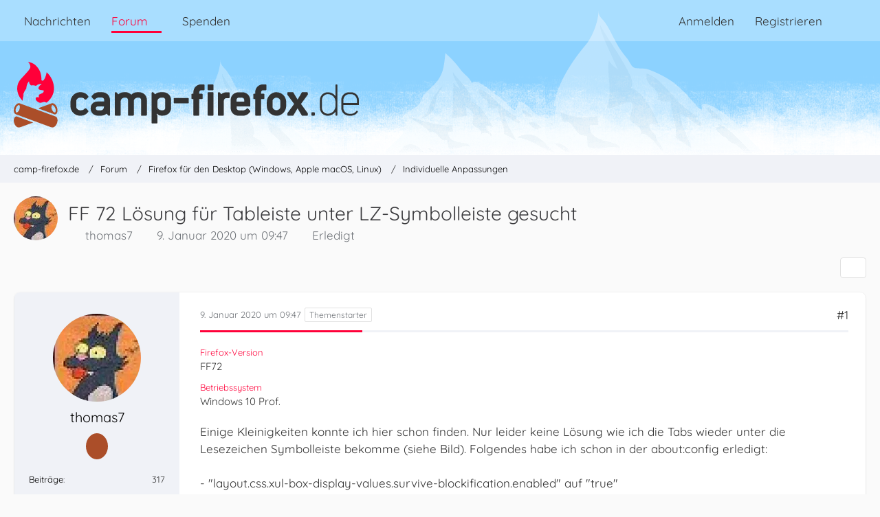

--- FILE ---
content_type: text/html; charset=UTF-8
request_url: https://www.camp-firefox.de/forum/thema/129777-ff-72-l%C3%B6sung-f%C3%BCr-tableiste-unter-lz-symbolleiste-gesucht/
body_size: 20586
content:









<!DOCTYPE html>
<html
	dir="ltr"
	lang="de"
	data-color-scheme="light"
>

<head>
	<meta charset="utf-8">
		
	<title>FF 72 Lösung für Tableiste unter LZ-Symbolleiste gesucht - Individuelle Anpassungen - camp-firefox.de</title>
	
	<meta name="viewport" content="width=device-width, initial-scale=1">
<meta name="format-detection" content="telephone=no">
<meta name="description" content="Einige Kleinigkeiten konnte ich hier schon finden. Nur leider keine Lösung wie ich die Tabs wieder unter die Lesezeichen Symbolleiste bekomme (siehe Bild). Folgendes habe ich schon in der about:config erledigt:

-…">
<meta property="og:site_name" content="camp-firefox.de">
<meta property="og:image" content="https://www.camp-firefox.de/images/campFirefox/og-image.jpg">
<meta property="fb:app_id" content="440652110096364">
<meta property="og:title" content="FF 72 Lösung für Tableiste unter LZ-Symbolleiste gesucht - camp-firefox.de">
<meta property="og:url" content="https://www.camp-firefox.de/forum/thema/129777-ff-72-l%C3%B6sung-f%C3%BCr-tableiste-unter-lz-symbolleiste-gesucht/">
<meta property="og:type" content="article">
<meta property="og:description" content="Einige Kleinigkeiten konnte ich hier schon finden. Nur leider keine Lösung wie ich die Tabs wieder unter die Lesezeichen Symbolleiste bekomme (siehe Bild). Folgendes habe ich schon in der about:config erledigt:

-…">

<!-- Stylesheets -->
<link rel="stylesheet" type="text/css" href="https://www.camp-firefox.de/style/style-5.css?m=1768646899"><link rel="preload" href="https://www.camp-firefox.de/font/families/Quicksand/quicksand-v31-latin-regular.woff2?v=1657224494" as="font" crossorigin><link rel="preload" href="https://www.camp-firefox.de/font/families/Quicksand/quicksand-v31-latin-600.woff2?v=1657224494" as="font" crossorigin>

<meta name="timezone" content="Europe/Berlin">


<script data-cfasync="false">
	var WCF_PATH = 'https://www.camp-firefox.de/';
	var WSC_API_URL = 'https://www.camp-firefox.de/';
	var WSC_RPC_API_URL = 'https://www.camp-firefox.de/api/rpc/';
	
	var LANGUAGE_ID = 1;
	var LANGUAGE_USE_INFORMAL_VARIANT = true;
	var TIME_NOW = 1769128922;
	var LAST_UPDATE_TIME = 1768646896;
	var ENABLE_DEBUG_MODE = false;
	var ENABLE_PRODUCTION_DEBUG_MODE = false;
	var ENABLE_DEVELOPER_TOOLS = false;
	var PAGE_TITLE = 'camp-firefox.de';
	
	var REACTION_TYPES = {"1":{"title":"Gef\u00e4llt mir","renderedIcon":"<img\n\tsrc=\"https:\/\/www.camp-firefox.de\/images\/reaction\/like.svg\"\n\talt=\"Gef\u00e4llt mir\"\n\tclass=\"reactionType\"\n\tdata-reaction-type-id=\"1\"\n>","iconPath":"https:\/\/www.camp-firefox.de\/images\/reaction\/like.svg","showOrder":1,"reactionTypeID":1,"isAssignable":1}};
	
	
	</script>

<script data-cfasync="false" src="https://www.camp-firefox.de/js/WoltLabSuite/WebComponent.min.js?v=1768646896"></script>
<script data-cfasync="false" src="https://www.camp-firefox.de/js/preload/de.preload.js?v=1768646896"></script>

<script data-cfasync="false" src="https://www.camp-firefox.de/js/WoltLabSuite.Core.tiny.min.js?v=1768646896"></script>
<script data-cfasync="false">
requirejs.config({
	baseUrl: 'https://www.camp-firefox.de/js',
	urlArgs: 't=1768646896'
	
});

window.addEventListener('pageshow', function(event) {
	if (event.persisted) {
		window.location.reload();
	}
});

</script>











<script data-cfasync="false" src="https://www.camp-firefox.de/js/WoltLabSuite.Forum.tiny.min.js?v=1768646896"></script>


<noscript>
	<style>
		.jsOnly {
			display: none !important;
		}
		
		.noJsOnly {
			display: block !important;
		}
	</style>
</noscript>



	
	
	<script type="application/ld+json">
{
"@context": "http://schema.org",
"@type": "WebSite",
"url": "https:\/\/www.camp-firefox.de\/",
"potentialAction": {
"@type": "SearchAction",
"target": "https:\/\/www.camp-firefox.de\/suche\/?q={search_term_string}",
"query-input": "required name=search_term_string"
}
}
</script>
<link rel="apple-touch-icon" sizes="180x180" href="https://www.camp-firefox.de/images/style-5/apple-touch-icon.png">
<link rel="manifest" href="https://www.camp-firefox.de/images/style-5/manifest-1.json">
<link rel="icon" type="image/png" sizes="48x48" href="https://www.camp-firefox.de/images/style-5/favicon-48x48.png">
<meta name="msapplication-config" content="https://www.camp-firefox.de/images/style-5/browserconfig.xml">
<meta name="theme-color" content="#ff0039">
<script>
	{
		document.querySelector('meta[name="theme-color"]').content = window.getComputedStyle(document.documentElement).getPropertyValue("--wcfPageThemeColor");
	}
</script>

<script>var adblock = true;</script>
<script src="/js/adframe.js"></script>
<meta name="fediverse:creator" content="@s_hentzschel@agenedia.com">	
			<link rel="canonical" href="https://www.camp-firefox.de/forum/thema/129777-ff-72-l%C3%B6sung-f%C3%BCr-tableiste-unter-lz-symbolleiste-gesucht/">
		
						<link rel="next" href="https://www.camp-firefox.de/forum/thema/129777-ff-72-l%C3%B6sung-f%C3%BCr-tableiste-unter-lz-symbolleiste-gesucht/?pageNo=2">
		
			<script type="application/ld+json">
			{
				"@context": "http://schema.org",
				"@type": "Question",
				"name": "FF 72 L\u00f6sung f\u00fcr Tableiste unter LZ-Symbolleiste gesucht",
				"upvoteCount": "0",
				"text": "Einige Kleinigkeiten konnte ich hier schon finden. Nur leider keine L\u00f6sung wie ich die Tabs wieder unter die Lesezeichen Symbolleiste bekomme (siehe Bild). Folgendes habe ich schon in der about:config erledigt:\n\n- \"layout.css.xul-box-display-values.survive-blockification.enabled\" auf \"true\"\n\n- \"toolkit.legacyUserProfileCustomizations.windowIcon\" auf \"tue\"\n\nAnsonsten habe ich in meiner userChrome.css nur noch zwei \u00c4nderung zur Tabbreite (140px) und zur Ordnerfarbe der Lesezeichen (fill:orange).",
				"datePublished": "2020-01-09T09:47:19+01:00",
				"author": {
					"@type": "Person",
					"name": "thomas7"											,"url": "https:\/\/www.camp-firefox.de\/profil\/14739-thomas7\/"									},
				"answerCount": "56"			}
		</script>
		</head>

<body id="tpl_wbb_thread"
	itemscope itemtype="http://schema.org/WebPage" itemid="https://www.camp-firefox.de/forum/thema/129777-ff-72-l%C3%B6sung-f%C3%BCr-tableiste-unter-lz-symbolleiste-gesucht/"	data-template="thread" data-application="wbb" data-page-id="49" data-page-identifier="com.woltlab.wbb.Thread"	data-board-id="16" data-thread-id="129777"	class="">

<span id="top"></span>

<div id="pageContainer" class="pageContainer">
	
	
	<div id="pageHeaderContainer" class="pageHeaderContainer">
	<header id="pageHeader" class="pageHeader">
		<div id="pageHeaderPanel" class="pageHeaderPanel">
			<div class="layoutBoundary">
				<div class="box mainMenu" data-box-identifier="com.woltlab.wcf.MainMenu">
			
		
	<div class="boxContent">
		<nav aria-label="Hauptmenü">
	<ol class="boxMenu">
		
		
					<li class="" data-identifier="com.woltlab.wcf.ArticleList">
				<a href="https://www.camp-firefox.de/" class="boxMenuLink">
					<span class="boxMenuLinkTitle">Nachrichten</span>
														</a>
				
				</li>				
									<li class="active boxMenuHasChildren" data-identifier="com.woltlab.wbb.BoardList">
				<a href="https://www.camp-firefox.de/forum/" class="boxMenuLink" aria-current="page">
					<span class="boxMenuLinkTitle">Forum</span>
																<fa-icon size="16" name="caret-down" solid></fa-icon>
									</a>
				
				<ol class="boxMenuDepth1">				
									<li class="" data-identifier="com.woltlab.wbb.UnresolvedThreadList">
				<a href="https://www.camp-firefox.de/forum/unerledigte-themen/" class="boxMenuLink">
					<span class="boxMenuLinkTitle">Unerledigte Themen</span>
														</a>
				
				</li>				
									<li class="" data-identifier="com.woltlab.wcf.generic17">
				<a href="https://www.camp-firefox.de/regeln/" class="boxMenuLink">
					<span class="boxMenuLinkTitle">Forenregeln</span>
														</a>
				
				</li>				
									</ol></li>									<li class="" data-identifier="wcf.header.menu.donation">
				<a href="https://www.camp-firefox.de/spenden/" class="boxMenuLink">
					<span class="boxMenuLinkTitle">Spenden</span>
														</a>
				
				</li>				
																	
		
	</ol>
</nav>	</div>
</div><button type="button" class="pageHeaderMenuMobile" aria-expanded="false" aria-label="Menü">
	<span class="pageHeaderMenuMobileInactive">
		<fa-icon size="32" name="bars"></fa-icon>
	</span>
	<span class="pageHeaderMenuMobileActive">
		<fa-icon size="32" name="xmark"></fa-icon>
	</span>
</button>
				
				<nav id="topMenu" class="userPanel">
	<ul class="userPanelItems">
								<li id="userLogin">
				<a
					class="loginLink"
					href="https://www.camp-firefox.de/anmeldung/?url=https%3A%2F%2Fwww.camp-firefox.de%2Fforum%2Fthema%2F129777-ff-72-l%25C3%25B6sung-f%25C3%25BCr-tableiste-unter-lz-symbolleiste-gesucht%2F"
					rel="nofollow"
				>Anmelden</a>
			</li>
							<li id="userRegistration">
					<a
						class="registrationLink"
						href="https://www.camp-firefox.de/registrierung/"
						rel="nofollow"
					>Registrieren</a>
				</li>
							
								
							
		<!-- page search -->
		<li>
			<a href="https://www.camp-firefox.de/suche/" id="userPanelSearchButton" class="jsTooltip" title="Suche"><fa-icon size="32" name="magnifying-glass"></fa-icon> <span>Suche</span></a>
		</li>
	</ul>
</nav>
	<a
		href="https://www.camp-firefox.de/anmeldung/?url=https%3A%2F%2Fwww.camp-firefox.de%2Fforum%2Fthema%2F129777-ff-72-l%25C3%25B6sung-f%25C3%25BCr-tableiste-unter-lz-symbolleiste-gesucht%2F"
		class="userPanelLoginLink jsTooltip"
		title="Anmelden"
		rel="nofollow"
	>
		<fa-icon size="32" name="arrow-right-to-bracket"></fa-icon>
	</a>
			</div>
		</div>
		
		<div id="pageHeaderFacade" class="pageHeaderFacade">
			<div class="layoutBoundary">
				<div id="pageHeaderLogo" class="pageHeaderLogo">
		
	<a href="https://www.camp-firefox.de/forum/" aria-label="camp-firefox.de">
		<img src="https://www.camp-firefox.de/images/style-5/pageLogo-86b6654d.svg" alt="" class="pageHeaderLogoLarge" height="96" width="502" loading="eager">
		<img src="https://www.camp-firefox.de/images/style-5/pageLogoMobile-2019eefc.png" alt="" class="pageHeaderLogoSmall" height="60" width="60" loading="eager">
		
		
	</a>
</div>
				
					

					
		
			
	
<button type="button" id="pageHeaderSearchMobile" class="pageHeaderSearchMobile" aria-expanded="false" aria-label="Suche">
	<fa-icon size="32" name="magnifying-glass"></fa-icon>
</button>

<div id="pageHeaderSearch" class="pageHeaderSearch">
	<form method="post" action="https://www.camp-firefox.de/suche/">
		<div id="pageHeaderSearchInputContainer" class="pageHeaderSearchInputContainer">
			<div class="pageHeaderSearchType dropdown">
				<a href="#" class="button dropdownToggle" id="pageHeaderSearchTypeSelect">
					<span class="pageHeaderSearchTypeLabel">Dieses Thema</span>
					<fa-icon size="16" name="caret-down" solid></fa-icon>
				</a>
				<ul class="dropdownMenu">
					<li><a href="#" data-extended-link="https://www.camp-firefox.de/suche/?extended=1" data-object-type="everywhere">Alles</a></li>
					<li class="dropdownDivider"></li>
					
											<li><a href="#" data-extended-link="https://www.camp-firefox.de/suche/?extended=1&amp;type=com.woltlab.wbb.post" data-object-type="com.woltlab.wbb.post" data-parameters='{ "threadID": 129777 }'>Dieses Thema</a></li>		<li><a href="#" data-extended-link="https://www.camp-firefox.de/suche/?extended=1&amp;type=com.woltlab.wbb.post" data-object-type="com.woltlab.wbb.post" data-parameters='{ "boardID": 16 }'>Dieses Forum</a></li>
						
						<li class="dropdownDivider"></li>
					
					
																		<li><a href="#" data-extended-link="https://www.camp-firefox.de/suche/?type=com.woltlab.wcf.article&amp;extended=1" data-object-type="com.woltlab.wcf.article">Artikel</a></li>
																								<li><a href="#" data-extended-link="https://www.camp-firefox.de/suche/?type=com.woltlab.wcf.page&amp;extended=1" data-object-type="com.woltlab.wcf.page">Seiten</a></li>
																																			<li><a href="#" data-extended-link="https://www.camp-firefox.de/suche/?type=com.woltlab.wbb.post&amp;extended=1" data-object-type="com.woltlab.wbb.post">Forum</a></li>
																
					<li class="dropdownDivider"></li>
					<li><a class="pageHeaderSearchExtendedLink" href="https://www.camp-firefox.de/suche/?extended=1">Erweiterte Suche</a></li>
				</ul>
			</div>
			
			<input type="search" name="q" id="pageHeaderSearchInput" class="pageHeaderSearchInput" placeholder="Suchbegriff eingeben" autocomplete="off" value="">
			
			<button type="submit" class="pageHeaderSearchInputButton button" title="Suche">
				<fa-icon size="16" name="magnifying-glass"></fa-icon>
			</button>
			
			<div id="pageHeaderSearchParameters"></div>
			
					</div>
	</form>
</div>

	
			</div>
		</div>
	</header>
	
	
</div>
	
	
	
	
	
	<div class="pageNavigation">
	<div class="layoutBoundary">
			<nav class="breadcrumbs" aria-label="Verlaufsnavigation">
		<ol class="breadcrumbs__list" itemprop="breadcrumb" itemscope itemtype="http://schema.org/BreadcrumbList">
			<li class="breadcrumbs__item" title="camp-firefox.de" itemprop="itemListElement" itemscope itemtype="http://schema.org/ListItem">
							<a class="breadcrumbs__link" href="https://www.camp-firefox.de/" itemprop="item">
																<span class="breadcrumbs__title" itemprop="name">camp-firefox.de</span>
							</a>
															<meta itemprop="position" content="1">
																					</li>
														
											<li class="breadcrumbs__item" title="Forum" itemprop="itemListElement" itemscope itemtype="http://schema.org/ListItem">
							<a class="breadcrumbs__link" href="https://www.camp-firefox.de/forum/" itemprop="item">
																<span class="breadcrumbs__title" itemprop="name">Forum</span>
							</a>
															<meta itemprop="position" content="2">
																					</li>
														
											<li class="breadcrumbs__item" title="Firefox für den Desktop (Windows, Apple macOS, Linux)" itemprop="itemListElement" itemscope itemtype="http://schema.org/ListItem">
							<a class="breadcrumbs__link" href="https://www.camp-firefox.de/forum/forum/14-firefox-f%C3%BCr-den-desktop-windows-apple-macos-linux/" itemprop="item">
																<span class="breadcrumbs__title" itemprop="name">Firefox für den Desktop (Windows, Apple macOS, Linux)</span>
							</a>
															<meta itemprop="position" content="3">
																					</li>
														
											<li class="breadcrumbs__item" title="Individuelle Anpassungen" itemprop="itemListElement" itemscope itemtype="http://schema.org/ListItem">
							<a class="breadcrumbs__link" href="https://www.camp-firefox.de/forum/forum/16-individuelle-anpassungen/" itemprop="item">
																	<span class="breadcrumbs__parent_indicator">
										<fa-icon size="16" name="arrow-left-long"></fa-icon>
									</span>
																<span class="breadcrumbs__title" itemprop="name">Individuelle Anpassungen</span>
							</a>
															<meta itemprop="position" content="4">
																					</li>
		</ol>
	</nav>
	</div>
</div>
	
	
	
	<section id="main" class="main" role="main" 	itemprop="mainEntity" itemscope itemtype="http://schema.org/DiscussionForumPosting"
	itemid="https://www.camp-firefox.de/forum/thema/129777-ff-72-l%C3%B6sung-f%C3%BCr-tableiste-unter-lz-symbolleiste-gesucht/#post1135098"
>
		<div class="layoutBoundary">
			

						
			<div id="content" class="content">
								
																<header class="contentHeader messageGroupContentHeader wbbThread" data-thread-id="129777" data-is-closed="0" data-is-deleted="0" data-is-disabled="0" data-is-sticky="0" data-is-announcement="0" data-is-done="1" data-can-mark-as-done="0" data-is-link="0">
		<div class="contentHeaderIcon">
			<img src="https://www.camp-firefox.de/images/avatars/cb/908-cb60270525aea8f2d98f790b90776682b2145775.webp" width="64" height="64" alt="" class="userAvatarImage" loading="lazy">
															
		</div>

		<div class="contentHeaderTitle">
			<h1 class="contentTitle" itemprop="name headline">FF 72 Lösung für Tableiste unter LZ-Symbolleiste gesucht</h1>
			<ul class="inlineList contentHeaderMetaData">
				

				

									<li>
						<fa-icon size="16" name="user"></fa-icon>
						<a href="https://www.camp-firefox.de/profil/14739-thomas7/" data-object-id="14739" class="userLink">thomas7</a>					</li>
				
				<li>
					<fa-icon size="16" name="clock"></fa-icon>
					<a href="https://www.camp-firefox.de/forum/thema/129777-ff-72-l%C3%B6sung-f%C3%BCr-tableiste-unter-lz-symbolleiste-gesucht/"><woltlab-core-date-time date="2020-01-09T08:47:19+00:00">9. Januar 2020 um 09:47</woltlab-core-date-time></a>
				</li>

				
									<li class="jsMarkAsDone" data-thread-id="129777">
													<fa-icon size="16" name="square-check"></fa-icon>
							<span>Erledigt</span>
											</li>
				
				
			</ul>

			<meta itemprop="url" content="https://www.camp-firefox.de/forum/thema/129777-ff-72-l%C3%B6sung-f%C3%BCr-tableiste-unter-lz-symbolleiste-gesucht/">
			<meta itemprop="commentCount" content="56">
					</div>

		
	</header>
													
				
				
				
				
				

				




	<div class="contentInteraction">
					<div class="contentInteractionPagination paginationTop">
				<woltlab-core-pagination page="1" count="3" url="https://www.camp-firefox.de/forum/thema/129777-ff-72-l%C3%B6sung-f%C3%BCr-tableiste-unter-lz-symbolleiste-gesucht/"></woltlab-core-pagination>			</div>
		
					<div class="contentInteractionButtonContainer">
				
									 <div class="contentInteractionShareButton">
						<button type="button" class="button small wsShareButton jsTooltip" title="Teilen" data-link="https://www.camp-firefox.de/forum/thema/129777-ff-72-l%C3%B6sung-f%C3%BCr-tableiste-unter-lz-symbolleiste-gesucht/" data-link-title="FF 72 Lösung für Tableiste unter LZ-Symbolleiste gesucht" data-bbcode="[thread]129777[/thread]">
		<fa-icon size="16" name="share-nodes"></fa-icon>
	</button>					</div>
				
							</div>
			</div>


	<div class="section">
		<ul
			class="wbbThreadPostList messageList jsClipboardContainer"
			data-is-last-page="false"
			data-last-post-time="1578607620"
			data-page-no="1"
			data-type="com.woltlab.wbb.post"
		>
							



			
		
		
		
	
	
			<li
			id="post1135098"
			class="
				anchorFixedHeader
				messageGroupStarter											"
		>
			<article class="wbbPost message messageSidebarOrientationLeft jsClipboardObject jsMessage userOnlineGroupMarking3"
				data-post-id="1135098" data-can-edit="0" data-can-edit-inline="0"
				data-is-closed="0" data-is-deleted="0" data-is-disabled="0"
								data-object-id="1135098" data-object-type="com.woltlab.wbb.likeablePost" data-user-id="14739"											>
				<meta itemprop="datePublished" content="2020-01-09T09:47:19+01:00">
													 
	
<aside role="presentation" class="messageSidebar member" itemprop="author" itemscope itemtype="http://schema.org/Person">
	<div class="messageAuthor">
		
		
								
							<div class="userAvatar">
					<a href="https://www.camp-firefox.de/profil/14739-thomas7/" aria-hidden="true" tabindex="-1"><img src="https://www.camp-firefox.de/images/avatars/cb/908-cb60270525aea8f2d98f790b90776682b2145775.webp" width="128" height="128" alt="" class="userAvatarImage" loading="lazy"></a>					
									</div>
						
			<div class="messageAuthorContainer">
				<a href="https://www.camp-firefox.de/profil/14739-thomas7/" class="username userLink" data-object-id="14739" itemprop="url">
					<span itemprop="name">thomas7</span>
				</a>
														
					
							</div>
			
							
				
							
							<div class="specialTrophyContainer">
					<ul>
													<li><a href="https://www.camp-firefox.de/auszeichnung/3-kein-unbekannter-name/"><span
	class="trophyIcon jsTooltip"
	style="color: rgb(227, 227, 227); background-color: rgb(171, 78, 41)"
	data-trophy-id="3"
	title="Kein unbekannter Name">
	<fa-icon size="32" name="align-left"></fa-icon></span></a></li>
											</ul>
				</div>
						</div>
	
			
		
									<div class="userCredits">
					<dl class="plain dataList">
						<dt><a href="https://www.camp-firefox.de/forum/beitraege-benutzer/14739-thomas7/" title="Beiträge von thomas7" class="jsTooltip">Beiträge</a></dt>
	<dd>317</dd>
					</dl>
				</div>
			
				
		
	</aside>
				
				<div class="messageContent">
					<header class="messageHeader">
						<div class="messageHeaderBox">
							<ul class="messageHeaderMetaData">
								<li><a href="https://www.camp-firefox.de/forum/thema/129777-ff-72-l%C3%B6sung-f%C3%BCr-tableiste-unter-lz-symbolleiste-gesucht/?postID=1135098#post1135098" rel="nofollow" class="permalink messagePublicationTime"><woltlab-core-date-time date="2020-01-09T08:47:19+00:00">9. Januar 2020 um 09:47</woltlab-core-date-time></a></li>
								
								
							</ul>
							
							<ul class="messageStatus">
																																																
								
							</ul>
						</div>
						
						<ul class="messageQuickOptions">
															
														
															<li>
									<a href="https://www.camp-firefox.de/forum/thema/129777-ff-72-l%C3%B6sung-f%C3%BCr-tableiste-unter-lz-symbolleiste-gesucht/?postID=1135098#post1135098" rel="nofollow" class="jsTooltip wsShareButton" title="Teilen" data-link-title="FF 72 Lösung für Tableiste unter LZ-Symbolleiste gesucht">#1</a>
								</li>
														
														
							
						</ul>
						
						
					</header>
					
					<div class="messageBody">
												
																					<div class="threadFormOptions">
									<dl>
		<dt>Firefox-Version</dt>
						<dd>FF72</dd>
																																				<dt>Betriebssystem</dt>
						<dd>Windows 10 Prof.</dd>
	</dl>
								</div>
							
												
						
						
						<div class="messageText" itemprop="text">
														
							<p>Einige Kleinigkeiten konnte ich hier schon finden. Nur leider keine Lösung wie ich die Tabs wieder unter die Lesezeichen Symbolleiste bekomme (siehe Bild). Folgendes habe ich schon in der about:config erledigt:<br><br>- "layout.css.xul-box-display-values.survive-blockification.enabled" auf "true"</p><p>- "toolkit.legacyUserProfileCustomizations.windowIcon" auf "tue"<br><br>Ansonsten habe ich in meiner userChrome.css nur noch zwei Änderung zur Tabbreite (140px) und zur Ordnerfarbe der Lesezeichen (fill:orange).</p>						</div>
						
						
					</div>
					
					<footer class="messageFooter">
									<section class="section attachmentThumbnailList">
			<h2 class="messageSectionTitle">Bilder</h2>
			
			<ul class="inlineList">
				<li class="attachmentThumbnail" data-attachment-id="23835">
								<a href="https://www.camp-firefox.de/file-download/23235/" class="jsImageViewer jsTooltip" title="Bild „2020-ff72-tabproblem.PNG“ anzeigen">
									<div class="attachmentThumbnailContainer">
										<span class="attachmentThumbnailImage">
																							<img
													src="https://www.camp-firefox.de/_data/public/thumbnail/8c/8c/43135-8c8ce7e09b86b0293accdff915fc161579ad7e1cc782600b888db5760a2ad988.webp"
													alt=""
																										width="352"
													height="94"
													loading="lazy"
												>
																					</span>
									
										<span class="attachmentThumbnailData">
											<span class="attachmentFilename">2020-ff72-tabproblem.PNG</span>
										</span>
									</div>
									
									<ul class="attachmentMetaData inlineList">
										<li>
											<fa-icon size="16" name="file-lines"></fa-icon>
											32,87 kB										</li>
										<li>
											<fa-icon size="16" name="up-right-and-down-left-from-center"></fa-icon>
											651 × 173										</li>
									</ul>
								</a>
							</li>
			</ul>
		</section>
	
	
	
						
													<div class="messageSignature">
								<div><p>Mit besten Grüßen vom Ammersee<br>Thomas<br>Dell Inspiron 14 5430, Intel Core i5-7200U, 8 GB RAM, SSD 256 GB, Intel Iris Xe Graphics, Win 11 Home, Defender, Office 2021 LTSC Prof.</p></div>
							</div>
												
						
						
						<div class="messageFooterNotes">
														
														
														
														
							
						</div>
						
						<div class="messageFooterGroup">
							
																	
	<woltlab-core-reaction-summary
		data="[]"
		object-type="com.woltlab.wbb.likeablePost"
		object-id="1135098"
		selected-reaction="0"
	></woltlab-core-reaction-summary>
							
							<ul class="messageFooterButtonsExtra buttonList smallButtons jsMobileNavigationExtra">
																																								
							</ul>
							
							<ul class="messageFooterButtons buttonList smallButtons jsMobileNavigation">
																																								
							</ul>
						</div>

						
					</footer>
				</div>
			</article>
		</li>
		
	
	
		
		
				
		
		
		
	
	
			<li
			id="post1135116"
			class="
				anchorFixedHeader
															"
		>
			<article class="wbbPost message messageSidebarOrientationLeft jsClipboardObject jsMessage userOnlineGroupMarking3"
				data-post-id="1135116" data-can-edit="0" data-can-edit-inline="0"
				data-is-closed="0" data-is-deleted="0" data-is-disabled="0"
								data-object-id="1135116" data-object-type="com.woltlab.wbb.likeablePost" data-user-id="31058"													itemprop="comment"
					itemscope itemtype="http://schema.org/Comment"
					itemid="https://www.camp-firefox.de/forum/thema/129777-ff-72-l%C3%B6sung-f%C3%BCr-tableiste-unter-lz-symbolleiste-gesucht/?postID=1135116#post1135116"
							>
				<meta itemprop="datePublished" content="2020-01-09T12:35:29+01:00">
													<meta itemprop="url" content="https://www.camp-firefox.de/forum/thema/129777-ff-72-l%C3%B6sung-f%C3%BCr-tableiste-unter-lz-symbolleiste-gesucht/?postID=1135116#post1135116">
								
<aside role="presentation" class="messageSidebar member" itemprop="author" itemscope itemtype="http://schema.org/Person">
	<div class="messageAuthor">
		
		
								
							<div class="userAvatar">
					<a href="https://www.camp-firefox.de/profil/31058-milupo/" aria-hidden="true" tabindex="-1"><img src="https://www.camp-firefox.de/images/avatars/47/1558-47e0dd25b4dae3855ee46793e0ffcb585e2cf3f4.webp" width="128" height="128" alt="" class="userAvatarImage" loading="lazy"></a>					
									</div>
						
			<div class="messageAuthorContainer">
				<a href="https://www.camp-firefox.de/profil/31058-milupo/" class="username userLink" data-object-id="31058" itemprop="url">
					<span itemprop="name">milupo</span>
				</a>
														
					
							</div>
			
							
				
							
							<div class="specialTrophyContainer">
					<ul>
													<li><a href="https://www.camp-firefox.de/auszeichnung/5-teil-des-inventars/"><span
	class="trophyIcon jsTooltip"
	style="color: rgb(51, 51, 51); background-color: rgb(255, 213, 0)"
	data-trophy-id="5"
	title="Teil des Inventars">
	<fa-icon size="32" name="align-left"></fa-icon></span></a></li>
													<li><a href="https://www.camp-firefox.de/auszeichnung/15-support-legende/"><span
	class="trophyIcon jsTooltip"
	style="color: rgba(237, 237, 237, 1); background-color: rgba(255, 0, 57, 1)"
	data-trophy-id="15"
	title="Support-Legende">
	<fa-icon size="32" name="heart"></fa-icon></span></a></li>
													<li><a href="https://www.camp-firefox.de/auszeichnung/10-routinier/"><span
	class="trophyIcon jsTooltip"
	style="color: rgb(237, 237, 237); background-color: rgb(51, 51, 51)"
	data-trophy-id="10"
	title="Routinier">
	<fa-icon size="32" name="lightbulb"></fa-icon></span></a></li>
											</ul>
				</div>
						</div>
	
			
		
									<div class="userCredits">
					<dl class="plain dataList">
						<dt><a href="https://www.camp-firefox.de/profil/31058-milupo/#likes" class="jsTooltip" title="Erhaltene Reaktionen von milupo">Reaktionen</a></dt>
								<dd>236</dd>
														
														
														
														
								<dt><a href="https://www.camp-firefox.de/forum/beitraege-benutzer/31058-milupo/" title="Beiträge von milupo" class="jsTooltip">Beiträge</a></dt>
	<dd>15.720</dd>
					</dl>
				</div>
			
				
		
	</aside>
				
				<div class="messageContent">
					<header class="messageHeader">
						<div class="messageHeaderBox">
							<ul class="messageHeaderMetaData">
								<li><a href="https://www.camp-firefox.de/forum/thema/129777-ff-72-l%C3%B6sung-f%C3%BCr-tableiste-unter-lz-symbolleiste-gesucht/?postID=1135116#post1135116" rel="nofollow" class="permalink messagePublicationTime"><woltlab-core-date-time date="2020-01-09T11:35:29+00:00">9. Januar 2020 um 12:35</woltlab-core-date-time></a></li>
								
								
							</ul>
							
							<ul class="messageStatus">
																																																
								
							</ul>
						</div>
						
						<ul class="messageQuickOptions">
															
														
															<li>
									<a href="https://www.camp-firefox.de/forum/thema/129777-ff-72-l%C3%B6sung-f%C3%BCr-tableiste-unter-lz-symbolleiste-gesucht/?postID=1135116#post1135116" rel="nofollow" class="jsTooltip wsShareButton" title="Teilen" data-link-title="FF 72 Lösung für Tableiste unter LZ-Symbolleiste gesucht">#2</a>
								</li>
														
														
							
						</ul>
						
						
					</header>
					
					<div class="messageBody">
												
												
						
						
						<div class="messageText" itemprop="text">
														
							<blockquote class="quoteBox collapsibleBbcode jsCollapsibleBbcode" cite="https://www.camp-firefox.de/forum/thema/129777-ff-72-l%C3%B6sung-f%C3%BCr-tableiste-unter-lz-symbolleiste-gesucht/?postID=1135098#post1135098">
	<div class="quoteBoxIcon">
					<a href="https://www.camp-firefox.de/profil/14739-thomas7/" class="userLink" data-object-id="14739" aria-hidden="true"><img src="https://www.camp-firefox.de/images/avatars/cb/908-cb60270525aea8f2d98f790b90776682b2145775.webp" width="24" height="24" alt="" class="userAvatarImage" loading="lazy"></a>
			</div>
	
	<div class="quoteBoxTitle">
									<a href="https://www.camp-firefox.de/forum/thema/129777-ff-72-l%C3%B6sung-f%C3%BCr-tableiste-unter-lz-symbolleiste-gesucht/?postID=1135098#post1135098">Zitat von thomas7</a>
						</div>
	
	<div class="quoteBoxContent">
		<p>toolkit.legacyUserProfileCustomizations.windowIcon" auf "tue"</p>
	</div>
	
	</blockquote><p>Das ist die falsche Einstellung. Die Einstellung <kbd>toolkit.legacyUserProfileCustomizations.stylesheets</kbd> muss auf true stehen.</p>						</div>
						
						
					</div>
					
					<footer class="messageFooter">
												
													<div class="messageSignature">
								<div><p><em>Übersetzer für Obersorbisch und Niedersorbisch auf pontoon.mozilla.org u.a. für Firefox, Firefox für Android, Firefox für iOS, Firefox Klar/Focus für iOS und Android, Thunderbird, Pootle, Django, LibreOffice, LibreOffice Onlinehilfe, WordPress<br></em></p></div>
							</div>
												
						
						
						<div class="messageFooterNotes">
														
														
														
														
							
						</div>
						
						<div class="messageFooterGroup">
							
																	
	<woltlab-core-reaction-summary
		data="[]"
		object-type="com.woltlab.wbb.likeablePost"
		object-id="1135116"
		selected-reaction="0"
	></woltlab-core-reaction-summary>
							
							<ul class="messageFooterButtonsExtra buttonList smallButtons jsMobileNavigationExtra">
																																								
							</ul>
							
							<ul class="messageFooterButtons buttonList smallButtons jsMobileNavigation">
																																								
							</ul>
						</div>

						
					</footer>
				</div>
			</article>
		</li>
		
	
	
		
		
				
		
		
		
	
	
			<li
			id="post1135132"
			class="
				anchorFixedHeader
															"
		>
			<article class="wbbPost message messageSidebarOrientationLeft jsClipboardObject jsMessage userOnlineGroupMarking3"
				data-post-id="1135132" data-can-edit="0" data-can-edit-inline="0"
				data-is-closed="0" data-is-deleted="0" data-is-disabled="0"
								data-object-id="1135132" data-object-type="com.woltlab.wbb.likeablePost" data-user-id="37415"													itemprop="comment"
					itemscope itemtype="http://schema.org/Comment"
					itemid="https://www.camp-firefox.de/forum/thema/129777-ff-72-l%C3%B6sung-f%C3%BCr-tableiste-unter-lz-symbolleiste-gesucht/?postID=1135132#post1135132"
							>
				<meta itemprop="datePublished" content="2020-01-09T14:44:36+01:00">
													<meta itemprop="url" content="https://www.camp-firefox.de/forum/thema/129777-ff-72-l%C3%B6sung-f%C3%BCr-tableiste-unter-lz-symbolleiste-gesucht/?postID=1135132#post1135132">
								
<aside role="presentation" class="messageSidebar member" itemprop="author" itemscope itemtype="http://schema.org/Person">
	<div class="messageAuthor">
		
		
								
							<div class="userAvatar">
					<a href="https://www.camp-firefox.de/profil/37415-endor/" aria-hidden="true" tabindex="-1"><img src="https://www.camp-firefox.de/images/avatars/4a/4221-4abeb88bec487503d220df89af37536774a04deb.webp" width="128" height="128" alt="" class="userAvatarImage" loading="lazy"></a>					
									</div>
						
			<div class="messageAuthorContainer">
				<a href="https://www.camp-firefox.de/profil/37415-endor/" class="username userLink" data-object-id="37415" itemprop="url">
					<span itemprop="name">Endor</span>
				</a>
														
					
							</div>
			
							
				
							
							<div class="specialTrophyContainer">
					<ul>
													<li><a href="https://www.camp-firefox.de/auszeichnung/5-teil-des-inventars/"><span
	class="trophyIcon jsTooltip"
	style="color: rgb(51, 51, 51); background-color: rgb(255, 213, 0)"
	data-trophy-id="5"
	title="Teil des Inventars">
	<fa-icon size="32" name="align-left"></fa-icon></span></a></li>
													<li><a href="https://www.camp-firefox.de/auszeichnung/13-gro%C3%9Fe-hilfe/"><span
	class="trophyIcon jsTooltip"
	style="color: rgba(237, 237, 237, 1); background-color: rgba(51, 51, 51, 1)"
	data-trophy-id="13"
	title="Große Hilfe">
	<fa-icon size="32" name="heart"></fa-icon></span></a></li>
													<li><a href="https://www.camp-firefox.de/auszeichnung/9-das-war-hilfreich/"><span
	class="trophyIcon jsTooltip"
	style="color: rgb(51, 51, 51); background-color: rgb(227, 227, 227)"
	data-trophy-id="9"
	title="Das war hilfreich">
	<fa-icon size="32" name="lightbulb"></fa-icon></span></a></li>
											</ul>
				</div>
						</div>
	
			
		
									<div class="userCredits">
					<dl class="plain dataList">
						<dt><a href="https://www.camp-firefox.de/profil/37415-endor/#likes" class="jsTooltip" title="Erhaltene Reaktionen von Endor">Reaktionen</a></dt>
								<dd>48</dd>
														
														
														
														
								<dt><a href="https://www.camp-firefox.de/forum/beitraege-benutzer/37415-endor/" title="Beiträge von Endor" class="jsTooltip">Beiträge</a></dt>
	<dd>14.999</dd>
					</dl>
				</div>
			
				
		
	</aside>
				
				<div class="messageContent">
					<header class="messageHeader">
						<div class="messageHeaderBox">
							<ul class="messageHeaderMetaData">
								<li><a href="https://www.camp-firefox.de/forum/thema/129777-ff-72-l%C3%B6sung-f%C3%BCr-tableiste-unter-lz-symbolleiste-gesucht/?postID=1135132#post1135132" rel="nofollow" class="permalink messagePublicationTime"><woltlab-core-date-time date="2020-01-09T13:44:36+00:00">9. Januar 2020 um 14:44</woltlab-core-date-time></a></li>
								
								
							</ul>
							
							<ul class="messageStatus">
																																																
								
							</ul>
						</div>
						
						<ul class="messageQuickOptions">
															
														
															<li>
									<a href="https://www.camp-firefox.de/forum/thema/129777-ff-72-l%C3%B6sung-f%C3%BCr-tableiste-unter-lz-symbolleiste-gesucht/?postID=1135132#post1135132" rel="nofollow" class="jsTooltip wsShareButton" title="Teilen" data-link-title="FF 72 Lösung für Tableiste unter LZ-Symbolleiste gesucht">#3</a>
								</li>
														
														
							
						</ul>
						
						
					</header>
					
					<div class="messageBody">
												
												
						
						
						<div class="messageText" itemprop="text">
														
							<p>Css Code zum verschieben der Tableiste unter die Lesezeichenleiste:</p><div class="codeBox collapsibleBbcode jsCollapsibleBbcode  collapsed">
	<div class="codeBoxHeader">
		<div class="codeBoxHeadline">CSS</div>
		
					<span class="toggleButton jsTooltip pointer" title="Alles anzeigen" data-title-collapse="Weniger anzeigen" data-title-expand="Alles anzeigen" role="button" tabindex="0">
				<fa-icon size="24" name="up-right-and-down-left-from-center"></fa-icon>
			</span>
			</div>
	
		<pre class="codeBoxCode collapsibleBbcodeOverflow"><code class="language-css"><span class="codeBoxLine" id="#codeLine_1_com_woltlab_wbb_post_1135132_0cde4a"><a href="#codeLine_1_com_woltlab_wbb_post_1135132_0cde4a" class="lineAnchor" title="1" tabindex="-1" aria-hidden="true"></a><span>@charset &quot;UTF-8&quot;;
</span></span><span class="codeBoxLine" id="#codeLine_2_com_woltlab_wbb_post_1135132_0cde4a"><a href="#codeLine_2_com_woltlab_wbb_post_1135132_0cde4a" class="lineAnchor" title="2" tabindex="-1" aria-hidden="true"></a><span>
</span></span><span class="codeBoxLine" id="#codeLine_3_com_woltlab_wbb_post_1135132_0cde4a"><a href="#codeLine_3_com_woltlab_wbb_post_1135132_0cde4a" class="lineAnchor" title="3" tabindex="-1" aria-hidden="true"></a><span>
</span></span><span class="codeBoxLine" id="#codeLine_4_com_woltlab_wbb_post_1135132_0cde4a"><a href="#codeLine_4_com_woltlab_wbb_post_1135132_0cde4a" class="lineAnchor" title="4" tabindex="-1" aria-hidden="true"></a><span>/* Tab-Leiste unterhalb der Symbolleiste verschieben */
</span></span><span class="codeBoxLine" id="#codeLine_5_com_woltlab_wbb_post_1135132_0cde4a"><a href="#codeLine_5_com_woltlab_wbb_post_1135132_0cde4a" class="lineAnchor" title="5" tabindex="-1" aria-hidden="true"></a><span>#titlebar { -moz-box-ordinal-group: 2; }
</span></span><span class="codeBoxLine" id="#codeLine_6_com_woltlab_wbb_post_1135132_0cde4a"><a href="#codeLine_6_com_woltlab_wbb_post_1135132_0cde4a" class="lineAnchor" title="6" tabindex="-1" aria-hidden="true"></a><span>
</span></span><span class="codeBoxLine" id="#codeLine_7_com_woltlab_wbb_post_1135132_0cde4a"><a href="#codeLine_7_com_woltlab_wbb_post_1135132_0cde4a" class="lineAnchor" title="7" tabindex="-1" aria-hidden="true"></a><span>
</span></span><span class="codeBoxLine" id="#codeLine_8_com_woltlab_wbb_post_1135132_0cde4a"><a href="#codeLine_8_com_woltlab_wbb_post_1135132_0cde4a" class="lineAnchor" title="8" tabindex="-1" aria-hidden="true"></a><span>/* Menü nach oben verschieben */
</span></span><span class="codeBoxLine" id="#codeLine_9_com_woltlab_wbb_post_1135132_0cde4a"><a href="#codeLine_9_com_woltlab_wbb_post_1135132_0cde4a" class="lineAnchor" title="9" tabindex="-1" aria-hidden="true"></a><span>#toolbar-menubar { position: fixed; display: inline-flex; }
</span></span><span class="codeBoxLine" id="#codeLine_10_com_woltlab_wbb_post_1135132_0cde4a"><a href="#codeLine_10_com_woltlab_wbb_post_1135132_0cde4a" class="lineAnchor" title="10" tabindex="-1" aria-hidden="true"></a><span>[sizemode=&quot;maximized&quot;]:not([tabsintitlebar=&quot;true&quot;]) #toolbar-menubar,
</span></span><span class="codeBoxLine" id="#codeLine_11_com_woltlab_wbb_post_1135132_0cde4a"><a href="#codeLine_11_com_woltlab_wbb_post_1135132_0cde4a" class="lineAnchor" title="11" tabindex="-1" aria-hidden="true"></a><span>[sizemode=&quot;normal&quot;] #toolbar-menubar { top: 1px; }
</span></span><span class="codeBoxLine" id="#codeLine_12_com_woltlab_wbb_post_1135132_0cde4a"><a href="#codeLine_12_com_woltlab_wbb_post_1135132_0cde4a" class="lineAnchor" title="12" tabindex="-1" aria-hidden="true"></a><span>[sizemode=&quot;maximized&quot;] #toolbar-menubar { top: 8px; }
</span></span><span class="codeBoxLine" id="#codeLine_13_com_woltlab_wbb_post_1135132_0cde4a"><a href="#codeLine_13_com_woltlab_wbb_post_1135132_0cde4a" class="lineAnchor" title="13" tabindex="-1" aria-hidden="true"></a><span>
</span></span><span class="codeBoxLine" id="#codeLine_14_com_woltlab_wbb_post_1135132_0cde4a"><a href="#codeLine_14_com_woltlab_wbb_post_1135132_0cde4a" class="lineAnchor" title="14" tabindex="-1" aria-hidden="true"></a><span>
</span></span><span class="codeBoxLine" id="#codeLine_15_com_woltlab_wbb_post_1135132_0cde4a"><a href="#codeLine_15_com_woltlab_wbb_post_1135132_0cde4a" class="lineAnchor" title="15" tabindex="-1" aria-hidden="true"></a><span>/* Platz für die Menüleiste oberhalb der Symbolleiste schaffen */
</span></span><span class="codeBoxLine" id="#codeLine_16_com_woltlab_wbb_post_1135132_0cde4a"><a href="#codeLine_16_com_woltlab_wbb_post_1135132_0cde4a" class="lineAnchor" title="16" tabindex="-1" aria-hidden="true"></a><span>#main-window[tabsintitlebar=&quot;true&quot;] #navigator-toolbox:not([inFullscreen=&quot;true&quot;]) { border-top: solid 29px transparent !important; }
</span></span><span class="codeBoxLine" id="#codeLine_17_com_woltlab_wbb_post_1135132_0cde4a"><a href="#codeLine_17_com_woltlab_wbb_post_1135132_0cde4a" class="lineAnchor" title="17" tabindex="-1" aria-hidden="true"></a><span>#main-window:not([tabsintitlebar=&quot;true&quot;]) #navigator-toolbox:not([inFullscreen=&quot;true&quot;]) { border-top: solid 21px transparent !important; }
</span></span><span class="codeBoxLine" id="#codeLine_18_com_woltlab_wbb_post_1135132_0cde4a"><a href="#codeLine_18_com_woltlab_wbb_post_1135132_0cde4a" class="lineAnchor" title="18" tabindex="-1" aria-hidden="true"></a><span>
</span></span><span class="codeBoxLine" id="#codeLine_19_com_woltlab_wbb_post_1135132_0cde4a"><a href="#codeLine_19_com_woltlab_wbb_post_1135132_0cde4a" class="lineAnchor" title="19" tabindex="-1" aria-hidden="true"></a><span>
</span></span><span class="codeBoxLine" id="#codeLine_20_com_woltlab_wbb_post_1135132_0cde4a"><a href="#codeLine_20_com_woltlab_wbb_post_1135132_0cde4a" class="lineAnchor" title="20" tabindex="-1" aria-hidden="true"></a><span>/* Freien Bereich für Menü und Titelleistenschaltflächen festlegen */
</span></span><span class="codeBoxLine" id="#codeLine_21_com_woltlab_wbb_post_1135132_0cde4a"><a href="#codeLine_21_com_woltlab_wbb_post_1135132_0cde4a" class="lineAnchor" title="21" tabindex="-1" aria-hidden="true"></a><span>[tabsintitlebar=&quot;true&quot;] #navigator-toolbox { -moz-window-dragging: drag; }
</span></span><span class="codeBoxLine" id="#codeLine_22_com_woltlab_wbb_post_1135132_0cde4a"><a href="#codeLine_22_com_woltlab_wbb_post_1135132_0cde4a" class="lineAnchor" title="22" tabindex="-1" aria-hidden="true"></a><span>
</span></span><span class="codeBoxLine" id="#codeLine_23_com_woltlab_wbb_post_1135132_0cde4a"><a href="#codeLine_23_com_woltlab_wbb_post_1135132_0cde4a" class="lineAnchor" title="23" tabindex="-1" aria-hidden="true"></a><span>
</span></span><span class="codeBoxLine" id="#codeLine_24_com_woltlab_wbb_post_1135132_0cde4a"><a href="#codeLine_24_com_woltlab_wbb_post_1135132_0cde4a" class="lineAnchor" title="24" tabindex="-1" aria-hidden="true"></a><span>/* Titelleistenschaltfläche nach rechts oben verschieben */
</span></span><span class="codeBoxLine" id="#codeLine_25_com_woltlab_wbb_post_1135132_0cde4a"><a href="#codeLine_25_com_woltlab_wbb_post_1135132_0cde4a" class="lineAnchor" title="25" tabindex="-1" aria-hidden="true"></a><span>#navigator-toolbox:not([style^=&quot;margin-top:&quot;])[style=&quot;&quot;][inFullscreen=&quot;true&quot;] #window-controls,
</span></span><span class="codeBoxLine" id="#codeLine_26_com_woltlab_wbb_post_1135132_0cde4a"><a href="#codeLine_26_com_woltlab_wbb_post_1135132_0cde4a" class="lineAnchor" title="26" tabindex="-1" aria-hidden="true"></a><span>[tabsintitlebar=&quot;true&quot;] .titlebar-buttonbox-container { display: block; position: fixed; right: 0; }
</span></span><span class="codeBoxLine" id="#codeLine_27_com_woltlab_wbb_post_1135132_0cde4a"><a href="#codeLine_27_com_woltlab_wbb_post_1135132_0cde4a" class="lineAnchor" title="27" tabindex="-1" aria-hidden="true"></a><span>[tabsintitlebar=&quot;true&quot;][sizemode=&quot;normal&quot;] .titlebar-buttonbox-container { top: 1px; }
</span></span><span class="codeBoxLine" id="#codeLine_28_com_woltlab_wbb_post_1135132_0cde4a"><a href="#codeLine_28_com_woltlab_wbb_post_1135132_0cde4a" class="lineAnchor" title="28" tabindex="-1" aria-hidden="true"></a><span>[tabsintitlebar=&quot;true&quot;][sizemode=&quot;maximized&quot;] .titlebar-buttonbox-container { top: 8px; }
</span></span><span class="codeBoxLine" id="#codeLine_29_com_woltlab_wbb_post_1135132_0cde4a"><a href="#codeLine_29_com_woltlab_wbb_post_1135132_0cde4a" class="lineAnchor" title="29" tabindex="-1" aria-hidden="true"></a><span>#navigator-toolbox:not([style^=&quot;margin-top:&quot;])[style=&quot;&quot;][inFullscreen=&quot;true&quot;] #window-controls { top: 0; }
</span></span><span class="codeBoxLine" id="#codeLine_30_com_woltlab_wbb_post_1135132_0cde4a"><a href="#codeLine_30_com_woltlab_wbb_post_1135132_0cde4a" class="lineAnchor" title="30" tabindex="-1" aria-hidden="true"></a><span>
</span></span><span class="codeBoxLine" id="#codeLine_31_com_woltlab_wbb_post_1135132_0cde4a"><a href="#codeLine_31_com_woltlab_wbb_post_1135132_0cde4a" class="lineAnchor" title="31" tabindex="-1" aria-hidden="true"></a><span>
</span></span><span class="codeBoxLine" id="#codeLine_32_com_woltlab_wbb_post_1135132_0cde4a"><a href="#codeLine_32_com_woltlab_wbb_post_1135132_0cde4a" class="lineAnchor" title="32" tabindex="-1" aria-hidden="true"></a><span>/* auf der rechten Seite Platz machen, damit die Schaltflächen der Titelleiste und der
</span></span><span class="codeBoxLine" id="#codeLine_33_com_woltlab_wbb_post_1135132_0cde4a"><a href="#codeLine_33_com_woltlab_wbb_post_1135132_0cde4a" class="lineAnchor" title="33" tabindex="-1" aria-hidden="true"></a><span>Navigationssymbolleiste nicht im Vollbildmodus angezeigt werden */
</span></span><span class="codeBoxLine" id="#codeLine_34_com_woltlab_wbb_post_1135132_0cde4a"><a href="#codeLine_34_com_woltlab_wbb_post_1135132_0cde4a" class="lineAnchor" title="34" tabindex="-1" aria-hidden="true"></a><span>#navigator-toolbox[inFullscreen=&quot;true&quot;] #nav-bar { padding-right: 109px !important; }
</span></span><span class="codeBoxLine" id="#codeLine_35_com_woltlab_wbb_post_1135132_0cde4a"><a href="#codeLine_35_com_woltlab_wbb_post_1135132_0cde4a" class="lineAnchor" title="35" tabindex="-1" aria-hidden="true"></a><span>
</span></span><span class="codeBoxLine" id="#codeLine_36_com_woltlab_wbb_post_1135132_0cde4a"><a href="#codeLine_36_com_woltlab_wbb_post_1135132_0cde4a" class="lineAnchor" title="36" tabindex="-1" aria-hidden="true"></a><span>
</span></span><span class="codeBoxLine" id="#codeLine_37_com_woltlab_wbb_post_1135132_0cde4a"><a href="#codeLine_37_com_woltlab_wbb_post_1135132_0cde4a" class="lineAnchor" title="37" tabindex="-1" aria-hidden="true"></a><span>/*Mehrzeilige Tableiste */
</span></span><span class="codeBoxLine" id="#codeLine_38_com_woltlab_wbb_post_1135132_0cde4a"><a href="#codeLine_38_com_woltlab_wbb_post_1135132_0cde4a" class="lineAnchor" title="38" tabindex="-1" aria-hidden="true"></a><span>tabs &gt; arrowscrollbox { display: block; }
</span></span><span class="codeBoxLine" id="#codeLine_39_com_woltlab_wbb_post_1135132_0cde4a"><a href="#codeLine_39_com_woltlab_wbb_post_1135132_0cde4a" class="lineAnchor" title="39" tabindex="-1" aria-hidden="true"></a><span>scrollbox[part][orient=&quot;horizontal&quot;] {
</span></span><span class="codeBoxLine" id="#codeLine_40_com_woltlab_wbb_post_1135132_0cde4a"><a href="#codeLine_40_com_woltlab_wbb_post_1135132_0cde4a" class="lineAnchor" title="40" tabindex="-1" aria-hidden="true"></a><span>display: flex;
</span></span><span class="codeBoxLine" id="#codeLine_41_com_woltlab_wbb_post_1135132_0cde4a"><a href="#codeLine_41_com_woltlab_wbb_post_1135132_0cde4a" class="lineAnchor" title="41" tabindex="-1" aria-hidden="true"></a><span>flex-wrap: wrap; }
</span></span><span class="codeBoxLine" id="#codeLine_42_com_woltlab_wbb_post_1135132_0cde4a"><a href="#codeLine_42_com_woltlab_wbb_post_1135132_0cde4a" class="lineAnchor" title="42" tabindex="-1" aria-hidden="true"></a><span>tabs tab[fadein]:not([pinned]) { flex-grow: 1; }
</span></span><span class="codeBoxLine" id="#codeLine_43_com_woltlab_wbb_post_1135132_0cde4a"><a href="#codeLine_43_com_woltlab_wbb_post_1135132_0cde4a" class="lineAnchor" title="43" tabindex="-1" aria-hidden="true"></a><span>tabs tab,.tab-background { height: var(--tab-min-height); }
</span></span><span class="codeBoxLine" id="#codeLine_44_com_woltlab_wbb_post_1135132_0cde4a"><a href="#codeLine_44_com_woltlab_wbb_post_1135132_0cde4a" class="lineAnchor" title="44" tabindex="-1" aria-hidden="true"></a><span>tab &gt; .tab-stack { width: 100%; }
</span></span><span class="codeBoxLine" id="#codeLine_45_com_woltlab_wbb_post_1135132_0cde4a"><a href="#codeLine_45_com_woltlab_wbb_post_1135132_0cde4a" class="lineAnchor" title="45" tabindex="-1" aria-hidden="true"></a><span>
</span></span><span class="codeBoxLine" id="#codeLine_46_com_woltlab_wbb_post_1135132_0cde4a"><a href="#codeLine_46_com_woltlab_wbb_post_1135132_0cde4a" class="lineAnchor" title="46" tabindex="-1" aria-hidden="true"></a><span>
</span></span><span class="codeBoxLine" id="#codeLine_47_com_woltlab_wbb_post_1135132_0cde4a"><a href="#codeLine_47_com_woltlab_wbb_post_1135132_0cde4a" class="lineAnchor" title="47" tabindex="-1" aria-hidden="true"></a><span>/* Tableiste Linken und rechten Ziehbereich Ausblenden
</span></span><span class="codeBoxLine" id="#codeLine_48_com_woltlab_wbb_post_1135132_0cde4a"><a href="#codeLine_48_com_woltlab_wbb_post_1135132_0cde4a" class="lineAnchor" title="48" tabindex="-1" aria-hidden="true"></a><span>Links und rechts → hbox.titlebar-spacer
</span></span><span class="codeBoxLine" id="#codeLine_49_com_woltlab_wbb_post_1135132_0cde4a"><a href="#codeLine_49_com_woltlab_wbb_post_1135132_0cde4a" class="lineAnchor" title="49" tabindex="-1" aria-hidden="true"></a><span>Nur links → hbox.titlebar-spacer[type=&quot;pre-tabs&quot;]
</span></span><span class="codeBoxLine" id="#codeLine_50_com_woltlab_wbb_post_1135132_0cde4a"><a href="#codeLine_50_com_woltlab_wbb_post_1135132_0cde4a" class="lineAnchor" title="50" tabindex="-1" aria-hidden="true"></a><span>Nur rechts → hbox.titlebar-spacer[type=&quot;post-tabs&quot;] */
</span></span><span class="codeBoxLine" id="#codeLine_51_com_woltlab_wbb_post_1135132_0cde4a"><a href="#codeLine_51_com_woltlab_wbb_post_1135132_0cde4a" class="lineAnchor" title="51" tabindex="-1" aria-hidden="true"></a><span>hbox.titlebar-spacer
</span></span><span class="codeBoxLine" id="#codeLine_52_com_woltlab_wbb_post_1135132_0cde4a"><a href="#codeLine_52_com_woltlab_wbb_post_1135132_0cde4a" class="lineAnchor" title="52" tabindex="-1" aria-hidden="true"></a><span>,
</span></span><span class="codeBoxLine" id="#codeLine_53_com_woltlab_wbb_post_1135132_0cde4a"><a href="#codeLine_53_com_woltlab_wbb_post_1135132_0cde4a" class="lineAnchor" title="53" tabindex="-1" aria-hidden="true"></a><span>/* Ausblenden */
</span></span><span class="codeBoxLine" id="#codeLine_54_com_woltlab_wbb_post_1135132_0cde4a"><a href="#codeLine_54_com_woltlab_wbb_post_1135132_0cde4a" class="lineAnchor" title="54" tabindex="-1" aria-hidden="true"></a><span>#alltabs-button,tabs tab:not([fadein]),
</span></span><span class="codeBoxLine" id="#codeLine_55_com_woltlab_wbb_post_1135132_0cde4a"><a href="#codeLine_55_com_woltlab_wbb_post_1135132_0cde4a" class="lineAnchor" title="55" tabindex="-1" aria-hidden="true"></a><span>[class=&quot;scrollbutton-up&quot;],[class=&quot;scrollbutton-up&quot;] ~ spacer,
</span></span><span class="codeBoxLine" id="#codeLine_56_com_woltlab_wbb_post_1135132_0cde4a"><a href="#codeLine_56_com_woltlab_wbb_post_1135132_0cde4a" class="lineAnchor" title="56" tabindex="-1" aria-hidden="true"></a><span>[class=&quot;scrollbutton-down&quot;] { display: none; }</span></span></code></pre>
	
			<span class="toggleButton" data-title-collapse="Weniger anzeigen" data-title-expand="Alles anzeigen">Alles anzeigen</span>
	</div>
<p>Mfg.<br>Endor</p>						</div>
						
						
					</div>
					
					<footer class="messageFooter">
												
													<div class="messageSignature">
								<div><p><strong>Mozilla/5.0 (Windows NT 10.0; Win64; x64; rv:147.0) Gecko/20100101 Firefox/147.0</strong><br><strong>OS:</strong> Windows 10 pro 64 bit und Windows 10 Home 64 bit<br><strong>Meine Scripte Sammlung:</strong> <a href="https://github.com/Endor8/userChrome.js" class="externalURL" target="_blank" rel="nofollow noopener ugc">https://github.com/Endor8/userChrome.js</a><br><strong>Kein Support per PN.</strong> Fragen bitte im Forum stellen!</p></div>
							</div>
												
						
						
						<div class="messageFooterNotes">
														
														
														
														
							
						</div>
						
						<div class="messageFooterGroup">
							
																	
	<woltlab-core-reaction-summary
		data="[]"
		object-type="com.woltlab.wbb.likeablePost"
		object-id="1135132"
		selected-reaction="0"
	></woltlab-core-reaction-summary>
							
							<ul class="messageFooterButtonsExtra buttonList smallButtons jsMobileNavigationExtra">
																																								
							</ul>
							
							<ul class="messageFooterButtons buttonList smallButtons jsMobileNavigation">
																																								
							</ul>
						</div>

						
					</footer>
				</div>
			</article>
		</li>
		
	
	
		
		
				
		
		
		
	
	
			<li
			id="post1135134"
			class="
				anchorFixedHeader
															"
		>
			<article class="wbbPost message messageSidebarOrientationLeft jsClipboardObject jsMessage userOnlineGroupMarking3"
				data-post-id="1135134" data-can-edit="0" data-can-edit-inline="0"
				data-is-closed="0" data-is-deleted="0" data-is-disabled="0"
								data-object-id="1135134" data-object-type="com.woltlab.wbb.likeablePost" data-user-id="101858"													itemprop="comment"
					itemscope itemtype="http://schema.org/Comment"
					itemid="https://www.camp-firefox.de/forum/thema/129777-ff-72-l%C3%B6sung-f%C3%BCr-tableiste-unter-lz-symbolleiste-gesucht/?postID=1135134#post1135134"
							>
				<meta itemprop="datePublished" content="2020-01-09T14:55:18+01:00">
									<meta itemprop="dateModified" content="2020-01-09T15:02:49+01:00">
													<meta itemprop="url" content="https://www.camp-firefox.de/forum/thema/129777-ff-72-l%C3%B6sung-f%C3%BCr-tableiste-unter-lz-symbolleiste-gesucht/?postID=1135134#post1135134">
								
<aside role="presentation" class="messageSidebar member" itemprop="author" itemscope itemtype="http://schema.org/Person">
	<div class="messageAuthor">
		
		
								
							<div class="userAvatar">
					<a href="https://www.camp-firefox.de/profil/101858-eckfahne/" aria-hidden="true" tabindex="-1"><img src="[data-uri]" width="128" height="128" alt="" class="userAvatarImage"></a>					
									</div>
						
			<div class="messageAuthorContainer">
				<a href="https://www.camp-firefox.de/profil/101858-eckfahne/" class="username userLink" data-object-id="101858" itemprop="url">
					<span itemprop="name">Eckfahne</span>
				</a>
														
					
							</div>
			
							
				
							
							<div class="specialTrophyContainer">
					<ul>
													<li><a href="https://www.camp-firefox.de/auszeichnung/2-angekommen/"><span
	class="trophyIcon jsTooltip"
	style="color: rgb(51, 51, 51); background-color: rgb(227, 227, 227)"
	data-trophy-id="2"
	title="Angekommen">
	<fa-icon size="32" name="align-left"></fa-icon></span></a></li>
											</ul>
				</div>
						</div>
	
			
		
									<div class="userCredits">
					<dl class="plain dataList">
						<dt><a href="https://www.camp-firefox.de/forum/beitraege-benutzer/101858-eckfahne/" title="Beiträge von Eckfahne" class="jsTooltip">Beiträge</a></dt>
	<dd>28</dd>
					</dl>
				</div>
			
				
		
	</aside>
				
				<div class="messageContent">
					<header class="messageHeader">
						<div class="messageHeaderBox">
							<ul class="messageHeaderMetaData">
								<li><a href="https://www.camp-firefox.de/forum/thema/129777-ff-72-l%C3%B6sung-f%C3%BCr-tableiste-unter-lz-symbolleiste-gesucht/?postID=1135134#post1135134" rel="nofollow" class="permalink messagePublicationTime"><woltlab-core-date-time date="2020-01-09T13:55:18+00:00">9. Januar 2020 um 14:55</woltlab-core-date-time></a></li>
								
								
							</ul>
							
							<ul class="messageStatus">
																																																
								
							</ul>
						</div>
						
						<ul class="messageQuickOptions">
															
														
															<li>
									<a href="https://www.camp-firefox.de/forum/thema/129777-ff-72-l%C3%B6sung-f%C3%BCr-tableiste-unter-lz-symbolleiste-gesucht/?postID=1135134#post1135134" rel="nofollow" class="jsTooltip wsShareButton" title="Teilen" data-link-title="FF 72 Lösung für Tableiste unter LZ-Symbolleiste gesucht">#4</a>
								</li>
														
														
							
						</ul>
						
						
					</header>
					
					<div class="messageBody">
												
												
						
						
						<div class="messageText" itemprop="text">
														
							<p>der anhägneden CSS Code funktioniert bei mir.<br><br>Wenn ich jetzt noch die Menüleiste nach oben bekommen könnte. Unter der Titelleiste befindet sich ein grauer Balken, den ich nicht benötige. Da hätte ich gerne die Menüleiste.<br><br><a href="https://www.camp-firefox.de/file-download/23243/">userChrome.css.txt</a></p>						</div>
						
						
					</div>
					
					<footer class="messageFooter">
												
												
						
						
						<div class="messageFooterNotes">
															<p class="messageFooterNote wbbPostEditNote">Einmal editiert, zuletzt von <a href="https://www.camp-firefox.de/profil/101858-eckfahne/" class="userLink" data-object-id="101858">Eckfahne</a> (<woltlab-core-date-time date="2020-01-09T14:02:49+00:00">9. Januar 2020 um 15:02</woltlab-core-date-time>)</p>
														
														
														
														
							
						</div>
						
						<div class="messageFooterGroup">
							
																	
	<woltlab-core-reaction-summary
		data="[]"
		object-type="com.woltlab.wbb.likeablePost"
		object-id="1135134"
		selected-reaction="0"
	></woltlab-core-reaction-summary>
							
							<ul class="messageFooterButtonsExtra buttonList smallButtons jsMobileNavigationExtra">
																																								
							</ul>
							
							<ul class="messageFooterButtons buttonList smallButtons jsMobileNavigation">
																																								
							</ul>
						</div>

						
					</footer>
				</div>
			</article>
		</li>
		
	
	
		
		
				
		
		
		
	
	
			<li
			id="post1135136"
			class="
				anchorFixedHeader
															"
		>
			<article class="wbbPost message messageSidebarOrientationLeft jsClipboardObject jsMessage userOnlineGroupMarking3"
				data-post-id="1135136" data-can-edit="0" data-can-edit-inline="0"
				data-is-closed="0" data-is-deleted="0" data-is-disabled="0"
								data-object-id="1135136" data-object-type="com.woltlab.wbb.likeablePost" data-user-id="37415"													itemprop="comment"
					itemscope itemtype="http://schema.org/Comment"
					itemid="https://www.camp-firefox.de/forum/thema/129777-ff-72-l%C3%B6sung-f%C3%BCr-tableiste-unter-lz-symbolleiste-gesucht/?postID=1135136#post1135136"
							>
				<meta itemprop="datePublished" content="2020-01-09T15:08:27+01:00">
													<meta itemprop="url" content="https://www.camp-firefox.de/forum/thema/129777-ff-72-l%C3%B6sung-f%C3%BCr-tableiste-unter-lz-symbolleiste-gesucht/?postID=1135136#post1135136">
								
<aside role="presentation" class="messageSidebar member" itemprop="author" itemscope itemtype="http://schema.org/Person">
	<div class="messageAuthor">
		
		
								
							<div class="userAvatar">
					<a href="https://www.camp-firefox.de/profil/37415-endor/" aria-hidden="true" tabindex="-1"><img src="https://www.camp-firefox.de/images/avatars/4a/4221-4abeb88bec487503d220df89af37536774a04deb.webp" width="128" height="128" alt="" class="userAvatarImage" loading="lazy"></a>					
									</div>
						
			<div class="messageAuthorContainer">
				<a href="https://www.camp-firefox.de/profil/37415-endor/" class="username userLink" data-object-id="37415" itemprop="url">
					<span itemprop="name">Endor</span>
				</a>
														
					
							</div>
			
							
				
							
							<div class="specialTrophyContainer">
					<ul>
													<li><a href="https://www.camp-firefox.de/auszeichnung/5-teil-des-inventars/"><span
	class="trophyIcon jsTooltip"
	style="color: rgb(51, 51, 51); background-color: rgb(255, 213, 0)"
	data-trophy-id="5"
	title="Teil des Inventars">
	<fa-icon size="32" name="align-left"></fa-icon></span></a></li>
													<li><a href="https://www.camp-firefox.de/auszeichnung/13-gro%C3%9Fe-hilfe/"><span
	class="trophyIcon jsTooltip"
	style="color: rgba(237, 237, 237, 1); background-color: rgba(51, 51, 51, 1)"
	data-trophy-id="13"
	title="Große Hilfe">
	<fa-icon size="32" name="heart"></fa-icon></span></a></li>
													<li><a href="https://www.camp-firefox.de/auszeichnung/9-das-war-hilfreich/"><span
	class="trophyIcon jsTooltip"
	style="color: rgb(51, 51, 51); background-color: rgb(227, 227, 227)"
	data-trophy-id="9"
	title="Das war hilfreich">
	<fa-icon size="32" name="lightbulb"></fa-icon></span></a></li>
											</ul>
				</div>
						</div>
	
			
		
									<div class="userCredits">
					<dl class="plain dataList">
						<dt><a href="https://www.camp-firefox.de/profil/37415-endor/#likes" class="jsTooltip" title="Erhaltene Reaktionen von Endor">Reaktionen</a></dt>
								<dd>48</dd>
														
														
														
														
								<dt><a href="https://www.camp-firefox.de/forum/beitraege-benutzer/37415-endor/" title="Beiträge von Endor" class="jsTooltip">Beiträge</a></dt>
	<dd>14.999</dd>
					</dl>
				</div>
			
				
		
	</aside>
				
				<div class="messageContent">
					<header class="messageHeader">
						<div class="messageHeaderBox">
							<ul class="messageHeaderMetaData">
								<li><a href="https://www.camp-firefox.de/forum/thema/129777-ff-72-l%C3%B6sung-f%C3%BCr-tableiste-unter-lz-symbolleiste-gesucht/?postID=1135136#post1135136" rel="nofollow" class="permalink messagePublicationTime"><woltlab-core-date-time date="2020-01-09T14:08:27+00:00">9. Januar 2020 um 15:08</woltlab-core-date-time></a></li>
								
								
							</ul>
							
							<ul class="messageStatus">
																																																
								
							</ul>
						</div>
						
						<ul class="messageQuickOptions">
															
														
															<li>
									<a href="https://www.camp-firefox.de/forum/thema/129777-ff-72-l%C3%B6sung-f%C3%BCr-tableiste-unter-lz-symbolleiste-gesucht/?postID=1135136#post1135136" rel="nofollow" class="jsTooltip wsShareButton" title="Teilen" data-link-title="FF 72 Lösung für Tableiste unter LZ-Symbolleiste gesucht">#5</a>
								</li>
														
														
							
						</ul>
						
						
					</header>
					
					<div class="messageBody">
												
												
						
						
						<div class="messageText" itemprop="text">
														
							<p>Bitte lösche alles bis auf meinen CSS Code aus Deiner userChrome.css Datei.</p><p>Denn Du hast da den Inhalt einer Webseite eingefügt und nicht einen CSS Code.</p><p>Meinen hast Du unten an das Ende des falschen Codes gepackt.</p><p>Dann sollte alles passen.</p><p>Mfg.<br>Endor</p>						</div>
						
						
					</div>
					
					<footer class="messageFooter">
												
													<div class="messageSignature">
								<div><p><strong>Mozilla/5.0 (Windows NT 10.0; Win64; x64; rv:147.0) Gecko/20100101 Firefox/147.0</strong><br><strong>OS:</strong> Windows 10 pro 64 bit und Windows 10 Home 64 bit<br><strong>Meine Scripte Sammlung:</strong> <a href="https://github.com/Endor8/userChrome.js" class="externalURL" target="_blank" rel="nofollow noopener ugc">https://github.com/Endor8/userChrome.js</a><br><strong>Kein Support per PN.</strong> Fragen bitte im Forum stellen!</p></div>
							</div>
												
						
						
						<div class="messageFooterNotes">
														
														
														
														
							
						</div>
						
						<div class="messageFooterGroup">
							
																	
	<woltlab-core-reaction-summary
		data="[]"
		object-type="com.woltlab.wbb.likeablePost"
		object-id="1135136"
		selected-reaction="0"
	></woltlab-core-reaction-summary>
							
							<ul class="messageFooterButtonsExtra buttonList smallButtons jsMobileNavigationExtra">
																																								
							</ul>
							
							<ul class="messageFooterButtons buttonList smallButtons jsMobileNavigation">
																																								
							</ul>
						</div>

						
					</footer>
				</div>
			</article>
		</li>
		
	
	
		
		
				
		
		
		
	
	
			<li
			id="post1135137"
			class="
				anchorFixedHeader
															"
		>
			<article class="wbbPost message messageSidebarOrientationLeft jsClipboardObject jsMessage userOnlineGroupMarking3"
				data-post-id="1135137" data-can-edit="0" data-can-edit-inline="0"
				data-is-closed="0" data-is-deleted="0" data-is-disabled="0"
								data-object-id="1135137" data-object-type="com.woltlab.wbb.likeablePost" data-user-id="101858"													itemprop="comment"
					itemscope itemtype="http://schema.org/Comment"
					itemid="https://www.camp-firefox.de/forum/thema/129777-ff-72-l%C3%B6sung-f%C3%BCr-tableiste-unter-lz-symbolleiste-gesucht/?postID=1135137#post1135137"
							>
				<meta itemprop="datePublished" content="2020-01-09T15:16:58+01:00">
									<meta itemprop="dateModified" content="2020-01-09T15:22:31+01:00">
													<meta itemprop="url" content="https://www.camp-firefox.de/forum/thema/129777-ff-72-l%C3%B6sung-f%C3%BCr-tableiste-unter-lz-symbolleiste-gesucht/?postID=1135137#post1135137">
								
<aside role="presentation" class="messageSidebar member" itemprop="author" itemscope itemtype="http://schema.org/Person">
	<div class="messageAuthor">
		
		
								
							<div class="userAvatar">
					<a href="https://www.camp-firefox.de/profil/101858-eckfahne/" aria-hidden="true" tabindex="-1"><img src="[data-uri]" width="128" height="128" alt="" class="userAvatarImage"></a>					
									</div>
						
			<div class="messageAuthorContainer">
				<a href="https://www.camp-firefox.de/profil/101858-eckfahne/" class="username userLink" data-object-id="101858" itemprop="url">
					<span itemprop="name">Eckfahne</span>
				</a>
														
					
							</div>
			
							
				
							
							<div class="specialTrophyContainer">
					<ul>
													<li><a href="https://www.camp-firefox.de/auszeichnung/2-angekommen/"><span
	class="trophyIcon jsTooltip"
	style="color: rgb(51, 51, 51); background-color: rgb(227, 227, 227)"
	data-trophy-id="2"
	title="Angekommen">
	<fa-icon size="32" name="align-left"></fa-icon></span></a></li>
											</ul>
				</div>
						</div>
	
			
		
									<div class="userCredits">
					<dl class="plain dataList">
						<dt><a href="https://www.camp-firefox.de/forum/beitraege-benutzer/101858-eckfahne/" title="Beiträge von Eckfahne" class="jsTooltip">Beiträge</a></dt>
	<dd>28</dd>
					</dl>
				</div>
			
				
		
	</aside>
				
				<div class="messageContent">
					<header class="messageHeader">
						<div class="messageHeaderBox">
							<ul class="messageHeaderMetaData">
								<li><a href="https://www.camp-firefox.de/forum/thema/129777-ff-72-l%C3%B6sung-f%C3%BCr-tableiste-unter-lz-symbolleiste-gesucht/?postID=1135137#post1135137" rel="nofollow" class="permalink messagePublicationTime"><woltlab-core-date-time date="2020-01-09T14:16:58+00:00">9. Januar 2020 um 15:16</woltlab-core-date-time></a></li>
								
								
							</ul>
							
							<ul class="messageStatus">
																																																
								
							</ul>
						</div>
						
						<ul class="messageQuickOptions">
															
														
															<li>
									<a href="https://www.camp-firefox.de/forum/thema/129777-ff-72-l%C3%B6sung-f%C3%BCr-tableiste-unter-lz-symbolleiste-gesucht/?postID=1135137#post1135137" rel="nofollow" class="jsTooltip wsShareButton" title="Teilen" data-link-title="FF 72 Lösung für Tableiste unter LZ-Symbolleiste gesucht">#6</a>
								</li>
														
														
							
						</ul>
						
						
					</header>
					
					<div class="messageBody">
												
												
						
						
						<div class="messageText" itemprop="text">
														
							<p>Vielen Dank für die schnelle Antwort.</p><p>Leider keine Veränderung.<br><br>Meine userChrome.css sieht nun so aus:</p><p>@charset "UTF-8";</p><p><br></p><p>/* Tab-Leiste unterhalb der Symbolleiste verschieben */</p><p>#titlebar { -moz-box-ordinal-group: 2; }</p><p><br></p><p>/* Menü nach oben verschieben */</p><p>#toolbar-menubar { position: fixed; display: inline-flex; }</p><p>[sizemode="maximized"]:not([tabsintitlebar="true"]) #toolbar-menubar,</p><p>[sizemode="normal"] #toolbar-menubar { top: 1px; }</p><p>[sizemode="maximized"] #toolbar-menubar { top: 8px; }</p><p><br></p><p>/* Platz für die Menüleiste oberhalb der Symbolleiste schaffen */</p><p>#main-window[tabsintitlebar="true"] #navigator-toolbox:not([inFullscreen="true"]) { border-top: solid 29px transparent !important; }</p><p>#main-window:not([tabsintitlebar="true"]) #navigator-toolbox:not([inFullscreen="true"]) { border-top: solid 21px transparent !important; }</p><p><br></p><p>/* Freien Bereich für Menü und Titelleistenschaltflächen festlegen */</p><p>[tabsintitlebar="true"] #navigator-toolbox { -moz-window-dragging: drag; }</p><p><br></p><p>/* Titelleistenschaltfläche nach rechts oben verschieben */</p><p>#navigator-toolbox:not([style^="margin-top:"])[style=""][inFullscreen="true"] #window-controls,</p><p>[tabsintitlebar="true"] .titlebar-buttonbox-container { display: block; position: fixed; right: 0; }</p><p>[tabsintitlebar="true"][sizemode="normal"] .titlebar-buttonbox-container { top: 1px; }</p><p>[tabsintitlebar="true"][sizemode="maximized"] .titlebar-buttonbox-container { top: 8px; }</p><p>#navigator-toolbox:not([style^="margin-top:"])[style=""][inFullscreen="true"] #window-controls { top: 0; }</p><p><br></p><p>/* auf der rechten Seite Platz machen, damit die Schaltflächen der Titelleiste und der</p><p>Navigationssymbolleiste nicht im Vollbildmodus angezeigt werden */</p><p>#navigator-toolbox[inFullscreen="true"] #nav-bar { padding-right: 109px !important; }</p><p><br></p><p>/*Mehrzeilige Tableiste */</p><p>tabs &gt; arrowscrollbox { display: block; }</p><p>scrollbox[part][orient="horizontal"] {</p><p>display: flex;</p><p>flex-wrap: wrap; }</p><p>tabs tab[fadein]:not([pinned]) { flex-grow: 1; }</p><p>tabs tab,.tab-background { height: var(--tab-min-height); }</p><p>tab &gt; .tab-stack { width: 100%; }</p><p><br></p><p>/* Tableiste Linken und rechten Ziehbereich Ausblenden</p><p>Links und rechts ? hbox.titlebar-spacer</p><p>Nur links ? hbox.titlebar-spacer[type="pre-tabs"]</p><p>Nur rechts ? hbox.titlebar-spacer[type="post-tabs"] */</p><p>hbox.titlebar-spacer</p><p>,</p><p>/* Ausblenden */</p><p>#alltabs-button,tabs tab:not([fadein]),</p><p>[class="scrollbutton-up"],[class="scrollbutton-up"] ~ spacer,</p><p>[class="scrollbutton-down"] { display: none; }</p><p><br><br>Die Anzeige ist wie folgt (von oben nach unten):<br><br>Titelleiste<br>leerer grauer Balken</p><p>Adressleiste</p><p>Lesezeichensymbolleiste</p><p>Menüleiste<br>Offene Tabs</p><p>Ich würde gerne den grauen Balken entfernen und dort die Menüleiste platzieren.</p>						</div>
						
						
					</div>
					
					<footer class="messageFooter">
												
												
						
						
						<div class="messageFooterNotes">
															<p class="messageFooterNote wbbPostEditNote">Einmal editiert, zuletzt von <a href="https://www.camp-firefox.de/profil/101858-eckfahne/" class="userLink" data-object-id="101858">Eckfahne</a> (<woltlab-core-date-time date="2020-01-09T14:22:31+00:00">9. Januar 2020 um 15:22</woltlab-core-date-time>)</p>
														
														
														
														
							
						</div>
						
						<div class="messageFooterGroup">
							
																	
	<woltlab-core-reaction-summary
		data="[]"
		object-type="com.woltlab.wbb.likeablePost"
		object-id="1135137"
		selected-reaction="0"
	></woltlab-core-reaction-summary>
							
							<ul class="messageFooterButtonsExtra buttonList smallButtons jsMobileNavigationExtra">
																																								
							</ul>
							
							<ul class="messageFooterButtons buttonList smallButtons jsMobileNavigation">
																																								
							</ul>
						</div>

						
					</footer>
				</div>
			</article>
		</li>
		
	
	
		
		
				
		
		
		
	
	
			<li
			id="post1135139"
			class="
				anchorFixedHeader
				messageGroupStarter											"
		>
			<article class="wbbPost message messageSidebarOrientationLeft jsClipboardObject jsMessage userOnlineGroupMarking3"
				data-post-id="1135139" data-can-edit="0" data-can-edit-inline="0"
				data-is-closed="0" data-is-deleted="0" data-is-disabled="0"
								data-object-id="1135139" data-object-type="com.woltlab.wbb.likeablePost" data-user-id="14739"													itemprop="comment"
					itemscope itemtype="http://schema.org/Comment"
					itemid="https://www.camp-firefox.de/forum/thema/129777-ff-72-l%C3%B6sung-f%C3%BCr-tableiste-unter-lz-symbolleiste-gesucht/?postID=1135139#post1135139"
							>
				<meta itemprop="datePublished" content="2020-01-09T15:28:05+01:00">
													<meta itemprop="url" content="https://www.camp-firefox.de/forum/thema/129777-ff-72-l%C3%B6sung-f%C3%BCr-tableiste-unter-lz-symbolleiste-gesucht/?postID=1135139#post1135139">
								
<aside role="presentation" class="messageSidebar member" itemprop="author" itemscope itemtype="http://schema.org/Person">
	<div class="messageAuthor">
		
		
								
							<div class="userAvatar">
					<a href="https://www.camp-firefox.de/profil/14739-thomas7/" aria-hidden="true" tabindex="-1"><img src="https://www.camp-firefox.de/images/avatars/cb/908-cb60270525aea8f2d98f790b90776682b2145775.webp" width="128" height="128" alt="" class="userAvatarImage" loading="lazy"></a>					
									</div>
						
			<div class="messageAuthorContainer">
				<a href="https://www.camp-firefox.de/profil/14739-thomas7/" class="username userLink" data-object-id="14739" itemprop="url">
					<span itemprop="name">thomas7</span>
				</a>
														
					
							</div>
			
							
				
							
							<div class="specialTrophyContainer">
					<ul>
													<li><a href="https://www.camp-firefox.de/auszeichnung/3-kein-unbekannter-name/"><span
	class="trophyIcon jsTooltip"
	style="color: rgb(227, 227, 227); background-color: rgb(171, 78, 41)"
	data-trophy-id="3"
	title="Kein unbekannter Name">
	<fa-icon size="32" name="align-left"></fa-icon></span></a></li>
											</ul>
				</div>
						</div>
	
			
		
									<div class="userCredits">
					<dl class="plain dataList">
						<dt><a href="https://www.camp-firefox.de/forum/beitraege-benutzer/14739-thomas7/" title="Beiträge von thomas7" class="jsTooltip">Beiträge</a></dt>
	<dd>317</dd>
					</dl>
				</div>
			
				
		
	</aside>
				
				<div class="messageContent">
					<header class="messageHeader">
						<div class="messageHeaderBox">
							<ul class="messageHeaderMetaData">
								<li><a href="https://www.camp-firefox.de/forum/thema/129777-ff-72-l%C3%B6sung-f%C3%BCr-tableiste-unter-lz-symbolleiste-gesucht/?postID=1135139#post1135139" rel="nofollow" class="permalink messagePublicationTime"><woltlab-core-date-time date="2020-01-09T14:28:05+00:00">9. Januar 2020 um 15:28</woltlab-core-date-time></a></li>
								
								
							</ul>
							
							<ul class="messageStatus">
																																																
								
							</ul>
						</div>
						
						<ul class="messageQuickOptions">
															
														
															<li>
									<a href="https://www.camp-firefox.de/forum/thema/129777-ff-72-l%C3%B6sung-f%C3%BCr-tableiste-unter-lz-symbolleiste-gesucht/?postID=1135139#post1135139" rel="nofollow" class="jsTooltip wsShareButton" title="Teilen" data-link-title="FF 72 Lösung für Tableiste unter LZ-Symbolleiste gesucht">#7</a>
								</li>
														
														
							
						</ul>
						
						
					</header>
					
					<div class="messageBody">
												
												
						
						
						<div class="messageText" itemprop="text">
														
							<p>	<a href="https://www.camp-firefox.de/profil/37415-endor/" class="userMention userLink" data-object-id="37415">Endor</a><br>Wenn ich deinen CSS-Code nehme, dann sieht das bei mir noch "grausamer aus", denn jetzt überlagert Tab die Menüleiste, die auch nach unten gerutscht ist.</p>						</div>
						
						
					</div>
					
					<footer class="messageFooter">
									<section class="section attachmentThumbnailList">
			<h2 class="messageSectionTitle">Bilder</h2>
			
			<ul class="inlineList">
				<li class="attachmentThumbnail" data-attachment-id="23844">
								<a href="https://www.camp-firefox.de/file-download/23244/" class="jsImageViewer jsTooltip" title="Bild „2020-ff72-2.jpg“ anzeigen">
									<div class="attachmentThumbnailContainer">
										<span class="attachmentThumbnailImage">
																							<img
													src="https://www.camp-firefox.de/_data/public/thumbnail/41/c7/43151-41c78142cc8e70b8f60e151fcb0a7725c98aab624c71ad7823f1d684bb373166.webp"
													alt=""
																										width="352"
													height="51"
													loading="lazy"
												>
																					</span>
									
										<span class="attachmentThumbnailData">
											<span class="attachmentFilename">2020-ff72-2.jpg</span>
										</span>
									</div>
									
									<ul class="attachmentMetaData inlineList">
										<li>
											<fa-icon size="16" name="file-lines"></fa-icon>
											37,66 kB										</li>
										<li>
											<fa-icon size="16" name="up-right-and-down-left-from-center"></fa-icon>
											975 × 140										</li>
									</ul>
								</a>
							</li>
			</ul>
		</section>
	
	
	
						
													<div class="messageSignature">
								<div><p>Mit besten Grüßen vom Ammersee<br>Thomas<br>Dell Inspiron 14 5430, Intel Core i5-7200U, 8 GB RAM, SSD 256 GB, Intel Iris Xe Graphics, Win 11 Home, Defender, Office 2021 LTSC Prof.</p></div>
							</div>
												
						
						
						<div class="messageFooterNotes">
														
														
														
														
							
						</div>
						
						<div class="messageFooterGroup">
							
																	
	<woltlab-core-reaction-summary
		data="[]"
		object-type="com.woltlab.wbb.likeablePost"
		object-id="1135139"
		selected-reaction="0"
	></woltlab-core-reaction-summary>
							
							<ul class="messageFooterButtonsExtra buttonList smallButtons jsMobileNavigationExtra">
																																								
							</ul>
							
							<ul class="messageFooterButtons buttonList smallButtons jsMobileNavigation">
																																								
							</ul>
						</div>

						
					</footer>
				</div>
			</article>
		</li>
		
	
	
		
		
				
		
		
		
	
	
			<li
			id="post1135140"
			class="
				anchorFixedHeader
															"
		>
			<article class="wbbPost message messageSidebarOrientationLeft jsClipboardObject jsMessage userOnlineGroupMarking3"
				data-post-id="1135140" data-can-edit="0" data-can-edit-inline="0"
				data-is-closed="0" data-is-deleted="0" data-is-disabled="0"
								data-object-id="1135140" data-object-type="com.woltlab.wbb.likeablePost" data-user-id="37415"													itemprop="comment"
					itemscope itemtype="http://schema.org/Comment"
					itemid="https://www.camp-firefox.de/forum/thema/129777-ff-72-l%C3%B6sung-f%C3%BCr-tableiste-unter-lz-symbolleiste-gesucht/?postID=1135140#post1135140"
							>
				<meta itemprop="datePublished" content="2020-01-09T15:28:23+01:00">
													<meta itemprop="url" content="https://www.camp-firefox.de/forum/thema/129777-ff-72-l%C3%B6sung-f%C3%BCr-tableiste-unter-lz-symbolleiste-gesucht/?postID=1135140#post1135140">
								
<aside role="presentation" class="messageSidebar member" itemprop="author" itemscope itemtype="http://schema.org/Person">
	<div class="messageAuthor">
		
		
								
							<div class="userAvatar">
					<a href="https://www.camp-firefox.de/profil/37415-endor/" aria-hidden="true" tabindex="-1"><img src="https://www.camp-firefox.de/images/avatars/4a/4221-4abeb88bec487503d220df89af37536774a04deb.webp" width="128" height="128" alt="" class="userAvatarImage" loading="lazy"></a>					
									</div>
						
			<div class="messageAuthorContainer">
				<a href="https://www.camp-firefox.de/profil/37415-endor/" class="username userLink" data-object-id="37415" itemprop="url">
					<span itemprop="name">Endor</span>
				</a>
														
					
							</div>
			
							
				
							
							<div class="specialTrophyContainer">
					<ul>
													<li><a href="https://www.camp-firefox.de/auszeichnung/5-teil-des-inventars/"><span
	class="trophyIcon jsTooltip"
	style="color: rgb(51, 51, 51); background-color: rgb(255, 213, 0)"
	data-trophy-id="5"
	title="Teil des Inventars">
	<fa-icon size="32" name="align-left"></fa-icon></span></a></li>
													<li><a href="https://www.camp-firefox.de/auszeichnung/13-gro%C3%9Fe-hilfe/"><span
	class="trophyIcon jsTooltip"
	style="color: rgba(237, 237, 237, 1); background-color: rgba(51, 51, 51, 1)"
	data-trophy-id="13"
	title="Große Hilfe">
	<fa-icon size="32" name="heart"></fa-icon></span></a></li>
													<li><a href="https://www.camp-firefox.de/auszeichnung/9-das-war-hilfreich/"><span
	class="trophyIcon jsTooltip"
	style="color: rgb(51, 51, 51); background-color: rgb(227, 227, 227)"
	data-trophy-id="9"
	title="Das war hilfreich">
	<fa-icon size="32" name="lightbulb"></fa-icon></span></a></li>
											</ul>
				</div>
						</div>
	
			
		
									<div class="userCredits">
					<dl class="plain dataList">
						<dt><a href="https://www.camp-firefox.de/profil/37415-endor/#likes" class="jsTooltip" title="Erhaltene Reaktionen von Endor">Reaktionen</a></dt>
								<dd>48</dd>
														
														
														
														
								<dt><a href="https://www.camp-firefox.de/forum/beitraege-benutzer/37415-endor/" title="Beiträge von Endor" class="jsTooltip">Beiträge</a></dt>
	<dd>14.999</dd>
					</dl>
				</div>
			
				
		
	</aside>
				
				<div class="messageContent">
					<header class="messageHeader">
						<div class="messageHeaderBox">
							<ul class="messageHeaderMetaData">
								<li><a href="https://www.camp-firefox.de/forum/thema/129777-ff-72-l%C3%B6sung-f%C3%BCr-tableiste-unter-lz-symbolleiste-gesucht/?postID=1135140#post1135140" rel="nofollow" class="permalink messagePublicationTime"><woltlab-core-date-time date="2020-01-09T14:28:23+00:00">9. Januar 2020 um 15:28</woltlab-core-date-time></a></li>
								
								
							</ul>
							
							<ul class="messageStatus">
																																																
								
							</ul>
						</div>
						
						<ul class="messageQuickOptions">
															
														
															<li>
									<a href="https://www.camp-firefox.de/forum/thema/129777-ff-72-l%C3%B6sung-f%C3%BCr-tableiste-unter-lz-symbolleiste-gesucht/?postID=1135140#post1135140" rel="nofollow" class="jsTooltip wsShareButton" title="Teilen" data-link-title="FF 72 Lösung für Tableiste unter LZ-Symbolleiste gesucht">#8</a>
								</li>
														
														
							
						</ul>
						
						
					</header>
					
					<div class="messageBody">
												
												
						
						
						<div class="messageText" itemprop="text">
														
							<p>	<a href="https://www.camp-firefox.de/profil/101858-eckfahne/" class="userMention userLink" data-object-id="101858">Eckfahne</a></p><p>Frage wie sieht es bei Dir im Firefox Anpassen Dialog unten bei Dichte aus?</p>						</div>
						
						
					</div>
					
					<footer class="messageFooter">
												
													<div class="messageSignature">
								<div><p><strong>Mozilla/5.0 (Windows NT 10.0; Win64; x64; rv:147.0) Gecko/20100101 Firefox/147.0</strong><br><strong>OS:</strong> Windows 10 pro 64 bit und Windows 10 Home 64 bit<br><strong>Meine Scripte Sammlung:</strong> <a href="https://github.com/Endor8/userChrome.js" class="externalURL" target="_blank" rel="nofollow noopener ugc">https://github.com/Endor8/userChrome.js</a><br><strong>Kein Support per PN.</strong> Fragen bitte im Forum stellen!</p></div>
							</div>
												
						
						
						<div class="messageFooterNotes">
														
														
														
														
							
						</div>
						
						<div class="messageFooterGroup">
							
																	
	<woltlab-core-reaction-summary
		data="[]"
		object-type="com.woltlab.wbb.likeablePost"
		object-id="1135140"
		selected-reaction="0"
	></woltlab-core-reaction-summary>
							
							<ul class="messageFooterButtonsExtra buttonList smallButtons jsMobileNavigationExtra">
																																								
							</ul>
							
							<ul class="messageFooterButtons buttonList smallButtons jsMobileNavigation">
																																								
							</ul>
						</div>

						
					</footer>
				</div>
			</article>
		</li>
		
	
	
		
		
				
		
		
		
	
	
			<li
			id="post1135142"
			class="
				anchorFixedHeader
															"
		>
			<article class="wbbPost message messageSidebarOrientationLeft jsClipboardObject jsMessage userOnlineGroupMarking3"
				data-post-id="1135142" data-can-edit="0" data-can-edit-inline="0"
				data-is-closed="0" data-is-deleted="0" data-is-disabled="0"
								data-object-id="1135142" data-object-type="com.woltlab.wbb.likeablePost" data-user-id="101858"													itemprop="comment"
					itemscope itemtype="http://schema.org/Comment"
					itemid="https://www.camp-firefox.de/forum/thema/129777-ff-72-l%C3%B6sung-f%C3%BCr-tableiste-unter-lz-symbolleiste-gesucht/?postID=1135142#post1135142"
							>
				<meta itemprop="datePublished" content="2020-01-09T15:30:42+01:00">
													<meta itemprop="url" content="https://www.camp-firefox.de/forum/thema/129777-ff-72-l%C3%B6sung-f%C3%BCr-tableiste-unter-lz-symbolleiste-gesucht/?postID=1135142#post1135142">
								
<aside role="presentation" class="messageSidebar member" itemprop="author" itemscope itemtype="http://schema.org/Person">
	<div class="messageAuthor">
		
		
								
							<div class="userAvatar">
					<a href="https://www.camp-firefox.de/profil/101858-eckfahne/" aria-hidden="true" tabindex="-1"><img src="[data-uri]" width="128" height="128" alt="" class="userAvatarImage"></a>					
									</div>
						
			<div class="messageAuthorContainer">
				<a href="https://www.camp-firefox.de/profil/101858-eckfahne/" class="username userLink" data-object-id="101858" itemprop="url">
					<span itemprop="name">Eckfahne</span>
				</a>
														
					
							</div>
			
							
				
							
							<div class="specialTrophyContainer">
					<ul>
													<li><a href="https://www.camp-firefox.de/auszeichnung/2-angekommen/"><span
	class="trophyIcon jsTooltip"
	style="color: rgb(51, 51, 51); background-color: rgb(227, 227, 227)"
	data-trophy-id="2"
	title="Angekommen">
	<fa-icon size="32" name="align-left"></fa-icon></span></a></li>
											</ul>
				</div>
						</div>
	
			
		
									<div class="userCredits">
					<dl class="plain dataList">
						<dt><a href="https://www.camp-firefox.de/forum/beitraege-benutzer/101858-eckfahne/" title="Beiträge von Eckfahne" class="jsTooltip">Beiträge</a></dt>
	<dd>28</dd>
					</dl>
				</div>
			
				
		
	</aside>
				
				<div class="messageContent">
					<header class="messageHeader">
						<div class="messageHeaderBox">
							<ul class="messageHeaderMetaData">
								<li><a href="https://www.camp-firefox.de/forum/thema/129777-ff-72-l%C3%B6sung-f%C3%BCr-tableiste-unter-lz-symbolleiste-gesucht/?postID=1135142#post1135142" rel="nofollow" class="permalink messagePublicationTime"><woltlab-core-date-time date="2020-01-09T14:30:42+00:00">9. Januar 2020 um 15:30</woltlab-core-date-time></a></li>
								
								
							</ul>
							
							<ul class="messageStatus">
																																																
								
							</ul>
						</div>
						
						<ul class="messageQuickOptions">
															
														
															<li>
									<a href="https://www.camp-firefox.de/forum/thema/129777-ff-72-l%C3%B6sung-f%C3%BCr-tableiste-unter-lz-symbolleiste-gesucht/?postID=1135142#post1135142" rel="nofollow" class="jsTooltip wsShareButton" title="Teilen" data-link-title="FF 72 Lösung für Tableiste unter LZ-Symbolleiste gesucht">#9</a>
								</li>
														
														
							
						</ul>
						
						
					</header>
					
					<div class="messageBody">
												
												
						
						
						<div class="messageText" itemprop="text">
														
							<p>Die Anordnung stimmt jetzt.<br><br>Aber dtie Tabs sehen so aus:<br><br><a href="https://www.camp-firefox.de/file-download/23245/" title="pasted-from-clipboard.png" class="embeddedAttachmentLink jsImageViewer " style="width: auto"><img src="https://www.camp-firefox.de/_data/public/thumbnail/17/bd/43153-17bd795c378ddb92dc4fe84feb613138de38b769e88969a2bae1b07b06c8a2e8.webp" class="" width="352" height="28" alt="" loading="lazy"><span class="embeddedAttachmentLinkEnlarge"><fa-icon size="24" name="magnifying-glass"></fa-icon></span></a><a href="https://www.camp-firefox.de/file-download/23245/" title="pasted-from-clipboard.png" class="embeddedAttachmentLink jsImageViewer " style="width: auto"><img src="https://www.camp-firefox.de/_data/public/thumbnail/17/bd/43153-17bd795c378ddb92dc4fe84feb613138de38b769e88969a2bae1b07b06c8a2e8.webp" class="" width="352" height="28" alt="" loading="lazy"><span class="embeddedAttachmentLinkEnlarge"><fa-icon size="24" name="magnifying-glass"></fa-icon></span></a></p>						</div>
						
						
					</div>
					
					<footer class="messageFooter">
												
												
						
						
						<div class="messageFooterNotes">
														
														
														
														
							
						</div>
						
						<div class="messageFooterGroup">
							
																	
	<woltlab-core-reaction-summary
		data="[]"
		object-type="com.woltlab.wbb.likeablePost"
		object-id="1135142"
		selected-reaction="0"
	></woltlab-core-reaction-summary>
							
							<ul class="messageFooterButtonsExtra buttonList smallButtons jsMobileNavigationExtra">
																																								
							</ul>
							
							<ul class="messageFooterButtons buttonList smallButtons jsMobileNavigation">
																																								
							</ul>
						</div>

						
					</footer>
				</div>
			</article>
		</li>
		
	
	
		
		
				
		
		
		
	
	
			<li
			id="post1135143"
			class="
				anchorFixedHeader
															"
		>
			<article class="wbbPost message messageSidebarOrientationLeft jsClipboardObject jsMessage userOnlineGroupMarking3"
				data-post-id="1135143" data-can-edit="0" data-can-edit-inline="0"
				data-is-closed="0" data-is-deleted="0" data-is-disabled="0"
								data-object-id="1135143" data-object-type="com.woltlab.wbb.likeablePost" data-user-id="37415"													itemprop="comment"
					itemscope itemtype="http://schema.org/Comment"
					itemid="https://www.camp-firefox.de/forum/thema/129777-ff-72-l%C3%B6sung-f%C3%BCr-tableiste-unter-lz-symbolleiste-gesucht/?postID=1135143#post1135143"
							>
				<meta itemprop="datePublished" content="2020-01-09T15:31:33+01:00">
													<meta itemprop="url" content="https://www.camp-firefox.de/forum/thema/129777-ff-72-l%C3%B6sung-f%C3%BCr-tableiste-unter-lz-symbolleiste-gesucht/?postID=1135143#post1135143">
								
<aside role="presentation" class="messageSidebar member" itemprop="author" itemscope itemtype="http://schema.org/Person">
	<div class="messageAuthor">
		
		
								
							<div class="userAvatar">
					<a href="https://www.camp-firefox.de/profil/37415-endor/" aria-hidden="true" tabindex="-1"><img src="https://www.camp-firefox.de/images/avatars/4a/4221-4abeb88bec487503d220df89af37536774a04deb.webp" width="128" height="128" alt="" class="userAvatarImage" loading="lazy"></a>					
									</div>
						
			<div class="messageAuthorContainer">
				<a href="https://www.camp-firefox.de/profil/37415-endor/" class="username userLink" data-object-id="37415" itemprop="url">
					<span itemprop="name">Endor</span>
				</a>
														
					
							</div>
			
							
				
							
							<div class="specialTrophyContainer">
					<ul>
													<li><a href="https://www.camp-firefox.de/auszeichnung/5-teil-des-inventars/"><span
	class="trophyIcon jsTooltip"
	style="color: rgb(51, 51, 51); background-color: rgb(255, 213, 0)"
	data-trophy-id="5"
	title="Teil des Inventars">
	<fa-icon size="32" name="align-left"></fa-icon></span></a></li>
													<li><a href="https://www.camp-firefox.de/auszeichnung/13-gro%C3%9Fe-hilfe/"><span
	class="trophyIcon jsTooltip"
	style="color: rgba(237, 237, 237, 1); background-color: rgba(51, 51, 51, 1)"
	data-trophy-id="13"
	title="Große Hilfe">
	<fa-icon size="32" name="heart"></fa-icon></span></a></li>
													<li><a href="https://www.camp-firefox.de/auszeichnung/9-das-war-hilfreich/"><span
	class="trophyIcon jsTooltip"
	style="color: rgb(51, 51, 51); background-color: rgb(227, 227, 227)"
	data-trophy-id="9"
	title="Das war hilfreich">
	<fa-icon size="32" name="lightbulb"></fa-icon></span></a></li>
											</ul>
				</div>
						</div>
	
			
		
									<div class="userCredits">
					<dl class="plain dataList">
						<dt><a href="https://www.camp-firefox.de/profil/37415-endor/#likes" class="jsTooltip" title="Erhaltene Reaktionen von Endor">Reaktionen</a></dt>
								<dd>48</dd>
														
														
														
														
								<dt><a href="https://www.camp-firefox.de/forum/beitraege-benutzer/37415-endor/" title="Beiträge von Endor" class="jsTooltip">Beiträge</a></dt>
	<dd>14.999</dd>
					</dl>
				</div>
			
				
		
	</aside>
				
				<div class="messageContent">
					<header class="messageHeader">
						<div class="messageHeaderBox">
							<ul class="messageHeaderMetaData">
								<li><a href="https://www.camp-firefox.de/forum/thema/129777-ff-72-l%C3%B6sung-f%C3%BCr-tableiste-unter-lz-symbolleiste-gesucht/?postID=1135143#post1135143" rel="nofollow" class="permalink messagePublicationTime"><woltlab-core-date-time date="2020-01-09T14:31:33+00:00">9. Januar 2020 um 15:31</woltlab-core-date-time></a></li>
								
								
							</ul>
							
							<ul class="messageStatus">
																																																
								
							</ul>
						</div>
						
						<ul class="messageQuickOptions">
															
														
															<li>
									<a href="https://www.camp-firefox.de/forum/thema/129777-ff-72-l%C3%B6sung-f%C3%BCr-tableiste-unter-lz-symbolleiste-gesucht/?postID=1135143#post1135143" rel="nofollow" class="jsTooltip wsShareButton" title="Teilen" data-link-title="FF 72 Lösung für Tableiste unter LZ-Symbolleiste gesucht">#10</a>
								</li>
														
														
							
						</ul>
						
						
					</header>
					
					<div class="messageBody">
												
												
						
						
						<div class="messageText" itemprop="text">
														
							<p>	<a href="https://www.camp-firefox.de/profil/14739-thomas7/" class="userMention userLink" data-object-id="14739">thomas7</a></p><p>Du hast da noch andere CSs Codes am laufen.</p><p>Teste nur mal meinen, ist zwar nicht von mir selber,</p><p>aber er funktioniert hier einwandfrei.</p><p>Mfg.<br>Endor</p>						</div>
						
						
					</div>
					
					<footer class="messageFooter">
												
													<div class="messageSignature">
								<div><p><strong>Mozilla/5.0 (Windows NT 10.0; Win64; x64; rv:147.0) Gecko/20100101 Firefox/147.0</strong><br><strong>OS:</strong> Windows 10 pro 64 bit und Windows 10 Home 64 bit<br><strong>Meine Scripte Sammlung:</strong> <a href="https://github.com/Endor8/userChrome.js" class="externalURL" target="_blank" rel="nofollow noopener ugc">https://github.com/Endor8/userChrome.js</a><br><strong>Kein Support per PN.</strong> Fragen bitte im Forum stellen!</p></div>
							</div>
												
						
						
						<div class="messageFooterNotes">
														
														
														
														
							
						</div>
						
						<div class="messageFooterGroup">
							
																	
	<woltlab-core-reaction-summary
		data="[]"
		object-type="com.woltlab.wbb.likeablePost"
		object-id="1135143"
		selected-reaction="0"
	></woltlab-core-reaction-summary>
							
							<ul class="messageFooterButtonsExtra buttonList smallButtons jsMobileNavigationExtra">
																																								
							</ul>
							
							<ul class="messageFooterButtons buttonList smallButtons jsMobileNavigation">
																																								
							</ul>
						</div>

						
					</footer>
				</div>
			</article>
		</li>
		
	
	
		
		
				
		
		
		
	
	
			<li
			id="post1135144"
			class="
				anchorFixedHeader
															"
		>
			<article class="wbbPost message messageSidebarOrientationLeft jsClipboardObject jsMessage userOnlineGroupMarking3"
				data-post-id="1135144" data-can-edit="0" data-can-edit-inline="0"
				data-is-closed="0" data-is-deleted="0" data-is-disabled="0"
								data-object-id="1135144" data-object-type="com.woltlab.wbb.likeablePost" data-user-id="101858"													itemprop="comment"
					itemscope itemtype="http://schema.org/Comment"
					itemid="https://www.camp-firefox.de/forum/thema/129777-ff-72-l%C3%B6sung-f%C3%BCr-tableiste-unter-lz-symbolleiste-gesucht/?postID=1135144#post1135144"
							>
				<meta itemprop="datePublished" content="2020-01-09T15:32:39+01:00">
													<meta itemprop="url" content="https://www.camp-firefox.de/forum/thema/129777-ff-72-l%C3%B6sung-f%C3%BCr-tableiste-unter-lz-symbolleiste-gesucht/?postID=1135144#post1135144">
								
<aside role="presentation" class="messageSidebar member" itemprop="author" itemscope itemtype="http://schema.org/Person">
	<div class="messageAuthor">
		
		
								
							<div class="userAvatar">
					<a href="https://www.camp-firefox.de/profil/101858-eckfahne/" aria-hidden="true" tabindex="-1"><img src="[data-uri]" width="128" height="128" alt="" class="userAvatarImage"></a>					
									</div>
						
			<div class="messageAuthorContainer">
				<a href="https://www.camp-firefox.de/profil/101858-eckfahne/" class="username userLink" data-object-id="101858" itemprop="url">
					<span itemprop="name">Eckfahne</span>
				</a>
														
					
							</div>
			
							
				
							
							<div class="specialTrophyContainer">
					<ul>
													<li><a href="https://www.camp-firefox.de/auszeichnung/2-angekommen/"><span
	class="trophyIcon jsTooltip"
	style="color: rgb(51, 51, 51); background-color: rgb(227, 227, 227)"
	data-trophy-id="2"
	title="Angekommen">
	<fa-icon size="32" name="align-left"></fa-icon></span></a></li>
											</ul>
				</div>
						</div>
	
			
		
									<div class="userCredits">
					<dl class="plain dataList">
						<dt><a href="https://www.camp-firefox.de/forum/beitraege-benutzer/101858-eckfahne/" title="Beiträge von Eckfahne" class="jsTooltip">Beiträge</a></dt>
	<dd>28</dd>
					</dl>
				</div>
			
				
		
	</aside>
				
				<div class="messageContent">
					<header class="messageHeader">
						<div class="messageHeaderBox">
							<ul class="messageHeaderMetaData">
								<li><a href="https://www.camp-firefox.de/forum/thema/129777-ff-72-l%C3%B6sung-f%C3%BCr-tableiste-unter-lz-symbolleiste-gesucht/?postID=1135144#post1135144" rel="nofollow" class="permalink messagePublicationTime"><woltlab-core-date-time date="2020-01-09T14:32:39+00:00">9. Januar 2020 um 15:32</woltlab-core-date-time></a></li>
								
								
							</ul>
							
							<ul class="messageStatus">
																																																
								
							</ul>
						</div>
						
						<ul class="messageQuickOptions">
															
														
															<li>
									<a href="https://www.camp-firefox.de/forum/thema/129777-ff-72-l%C3%B6sung-f%C3%BCr-tableiste-unter-lz-symbolleiste-gesucht/?postID=1135144#post1135144" rel="nofollow" class="jsTooltip wsShareButton" title="Teilen" data-link-title="FF 72 Lösung für Tableiste unter LZ-Symbolleiste gesucht">#11</a>
								</li>
														
														
							
						</ul>
						
						
					</header>
					
					<div class="messageBody">
												
												
						
						
						<div class="messageText" itemprop="text">
														
							<blockquote class="quoteBox collapsibleBbcode jsCollapsibleBbcode" cite="https://www.camp-firefox.de/forum/thema/129777-ff-72-l%C3%B6sung-f%C3%BCr-tableiste-unter-lz-symbolleiste-gesucht/?postID=1135140#post1135140">
	<div class="quoteBoxIcon">
					<a href="https://www.camp-firefox.de/profil/37415-endor/" class="userLink" data-object-id="37415" aria-hidden="true"><img src="https://www.camp-firefox.de/images/avatars/4a/4221-4abeb88bec487503d220df89af37536774a04deb.webp" width="24" height="24" alt="" class="userAvatarImage" loading="lazy"></a>
			</div>
	
	<div class="quoteBoxTitle">
									<a href="https://www.camp-firefox.de/forum/thema/129777-ff-72-l%C3%B6sung-f%C3%BCr-tableiste-unter-lz-symbolleiste-gesucht/?postID=1135140#post1135140">Zitat von Endor</a>
						</div>
	
	<div class="quoteBoxContent">
		<p>	<a href="https://www.camp-firefox.de/profil/101858-eckfahne/" class="userMention userLink" data-object-id="101858">Eckfahne</a></p><p>Frage wie sieht es bei Dir im Firefox Anpassen Dialog unten bei Dichte aus?</p>
	</div>
	
	</blockquote><p>Da ist "Normal" eingestellt.</p>						</div>
						
						
					</div>
					
					<footer class="messageFooter">
												
												
						
						
						<div class="messageFooterNotes">
														
														
														
														
							
						</div>
						
						<div class="messageFooterGroup">
							
																	
	<woltlab-core-reaction-summary
		data="[]"
		object-type="com.woltlab.wbb.likeablePost"
		object-id="1135144"
		selected-reaction="0"
	></woltlab-core-reaction-summary>
							
							<ul class="messageFooterButtonsExtra buttonList smallButtons jsMobileNavigationExtra">
																																								
							</ul>
							
							<ul class="messageFooterButtons buttonList smallButtons jsMobileNavigation">
																																								
							</ul>
						</div>

						
					</footer>
				</div>
			</article>
		</li>
		
	
	
		
		
				
		
		
		
	
	
			<li
			id="post1135145"
			class="
				anchorFixedHeader
															"
		>
			<article class="wbbPost message messageSidebarOrientationLeft jsClipboardObject jsMessage userOnlineGroupMarking3"
				data-post-id="1135145" data-can-edit="0" data-can-edit-inline="0"
				data-is-closed="0" data-is-deleted="0" data-is-disabled="0"
								data-object-id="1135145" data-object-type="com.woltlab.wbb.likeablePost" data-user-id="37415"													itemprop="comment"
					itemscope itemtype="http://schema.org/Comment"
					itemid="https://www.camp-firefox.de/forum/thema/129777-ff-72-l%C3%B6sung-f%C3%BCr-tableiste-unter-lz-symbolleiste-gesucht/?postID=1135145#post1135145"
							>
				<meta itemprop="datePublished" content="2020-01-09T15:33:11+01:00">
													<meta itemprop="url" content="https://www.camp-firefox.de/forum/thema/129777-ff-72-l%C3%B6sung-f%C3%BCr-tableiste-unter-lz-symbolleiste-gesucht/?postID=1135145#post1135145">
								
<aside role="presentation" class="messageSidebar member" itemprop="author" itemscope itemtype="http://schema.org/Person">
	<div class="messageAuthor">
		
		
								
							<div class="userAvatar">
					<a href="https://www.camp-firefox.de/profil/37415-endor/" aria-hidden="true" tabindex="-1"><img src="https://www.camp-firefox.de/images/avatars/4a/4221-4abeb88bec487503d220df89af37536774a04deb.webp" width="128" height="128" alt="" class="userAvatarImage" loading="lazy"></a>					
									</div>
						
			<div class="messageAuthorContainer">
				<a href="https://www.camp-firefox.de/profil/37415-endor/" class="username userLink" data-object-id="37415" itemprop="url">
					<span itemprop="name">Endor</span>
				</a>
														
					
							</div>
			
							
				
							
							<div class="specialTrophyContainer">
					<ul>
													<li><a href="https://www.camp-firefox.de/auszeichnung/5-teil-des-inventars/"><span
	class="trophyIcon jsTooltip"
	style="color: rgb(51, 51, 51); background-color: rgb(255, 213, 0)"
	data-trophy-id="5"
	title="Teil des Inventars">
	<fa-icon size="32" name="align-left"></fa-icon></span></a></li>
													<li><a href="https://www.camp-firefox.de/auszeichnung/13-gro%C3%9Fe-hilfe/"><span
	class="trophyIcon jsTooltip"
	style="color: rgba(237, 237, 237, 1); background-color: rgba(51, 51, 51, 1)"
	data-trophy-id="13"
	title="Große Hilfe">
	<fa-icon size="32" name="heart"></fa-icon></span></a></li>
													<li><a href="https://www.camp-firefox.de/auszeichnung/9-das-war-hilfreich/"><span
	class="trophyIcon jsTooltip"
	style="color: rgb(51, 51, 51); background-color: rgb(227, 227, 227)"
	data-trophy-id="9"
	title="Das war hilfreich">
	<fa-icon size="32" name="lightbulb"></fa-icon></span></a></li>
											</ul>
				</div>
						</div>
	
			
		
									<div class="userCredits">
					<dl class="plain dataList">
						<dt><a href="https://www.camp-firefox.de/profil/37415-endor/#likes" class="jsTooltip" title="Erhaltene Reaktionen von Endor">Reaktionen</a></dt>
								<dd>48</dd>
														
														
														
														
								<dt><a href="https://www.camp-firefox.de/forum/beitraege-benutzer/37415-endor/" title="Beiträge von Endor" class="jsTooltip">Beiträge</a></dt>
	<dd>14.999</dd>
					</dl>
				</div>
			
				
		
	</aside>
				
				<div class="messageContent">
					<header class="messageHeader">
						<div class="messageHeaderBox">
							<ul class="messageHeaderMetaData">
								<li><a href="https://www.camp-firefox.de/forum/thema/129777-ff-72-l%C3%B6sung-f%C3%BCr-tableiste-unter-lz-symbolleiste-gesucht/?postID=1135145#post1135145" rel="nofollow" class="permalink messagePublicationTime"><woltlab-core-date-time date="2020-01-09T14:33:11+00:00">9. Januar 2020 um 15:33</woltlab-core-date-time></a></li>
								
								
							</ul>
							
							<ul class="messageStatus">
																																																
								
							</ul>
						</div>
						
						<ul class="messageQuickOptions">
															
														
															<li>
									<a href="https://www.camp-firefox.de/forum/thema/129777-ff-72-l%C3%B6sung-f%C3%BCr-tableiste-unter-lz-symbolleiste-gesucht/?postID=1135145#post1135145" rel="nofollow" class="jsTooltip wsShareButton" title="Teilen" data-link-title="FF 72 Lösung für Tableiste unter LZ-Symbolleiste gesucht">#12</a>
								</li>
														
														
							
						</ul>
						
						
					</header>
					
					<div class="messageBody">
												
												
						
						
						<div class="messageText" itemprop="text">
														
							<p>	<a href="https://www.camp-firefox.de/profil/101858-eckfahne/" class="userMention userLink" data-object-id="101858">Eckfahne</a></p><p>about:config:</p><p><br>layout.css.xul-box-display-values.survive-blockification.enabled</p><p><br> muss auf true sein.</p><p>Sonst sieht es so aus wie bei Dir.<br>Solltest Du das erst umstellen müssen, anschließend Firefox</p><p>sicherheitshalber neu Starten.</p><p>Mfg.<br>Endor</p>						</div>
						
						
					</div>
					
					<footer class="messageFooter">
												
													<div class="messageSignature">
								<div><p><strong>Mozilla/5.0 (Windows NT 10.0; Win64; x64; rv:147.0) Gecko/20100101 Firefox/147.0</strong><br><strong>OS:</strong> Windows 10 pro 64 bit und Windows 10 Home 64 bit<br><strong>Meine Scripte Sammlung:</strong> <a href="https://github.com/Endor8/userChrome.js" class="externalURL" target="_blank" rel="nofollow noopener ugc">https://github.com/Endor8/userChrome.js</a><br><strong>Kein Support per PN.</strong> Fragen bitte im Forum stellen!</p></div>
							</div>
												
						
						
						<div class="messageFooterNotes">
														
														
														
														
							
						</div>
						
						<div class="messageFooterGroup">
							
																	
	<woltlab-core-reaction-summary
		data="[]"
		object-type="com.woltlab.wbb.likeablePost"
		object-id="1135145"
		selected-reaction="0"
	></woltlab-core-reaction-summary>
							
							<ul class="messageFooterButtonsExtra buttonList smallButtons jsMobileNavigationExtra">
																																								
							</ul>
							
							<ul class="messageFooterButtons buttonList smallButtons jsMobileNavigation">
																																								
							</ul>
						</div>

						
					</footer>
				</div>
			</article>
		</li>
		
	
	
		
		
				
		
		
		
	
	
			<li
			id="post1135147"
			class="
				anchorFixedHeader
															"
		>
			<article class="wbbPost message messageSidebarOrientationLeft jsClipboardObject jsMessage userOnlineGroupMarking3"
				data-post-id="1135147" data-can-edit="0" data-can-edit-inline="0"
				data-is-closed="0" data-is-deleted="0" data-is-disabled="0"
								data-object-id="1135147" data-object-type="com.woltlab.wbb.likeablePost" data-user-id="101858"													itemprop="comment"
					itemscope itemtype="http://schema.org/Comment"
					itemid="https://www.camp-firefox.de/forum/thema/129777-ff-72-l%C3%B6sung-f%C3%BCr-tableiste-unter-lz-symbolleiste-gesucht/?postID=1135147#post1135147"
							>
				<meta itemprop="datePublished" content="2020-01-09T15:39:14+01:00">
													<meta itemprop="url" content="https://www.camp-firefox.de/forum/thema/129777-ff-72-l%C3%B6sung-f%C3%BCr-tableiste-unter-lz-symbolleiste-gesucht/?postID=1135147#post1135147">
								
<aside role="presentation" class="messageSidebar member" itemprop="author" itemscope itemtype="http://schema.org/Person">
	<div class="messageAuthor">
		
		
								
							<div class="userAvatar">
					<a href="https://www.camp-firefox.de/profil/101858-eckfahne/" aria-hidden="true" tabindex="-1"><img src="[data-uri]" width="128" height="128" alt="" class="userAvatarImage"></a>					
									</div>
						
			<div class="messageAuthorContainer">
				<a href="https://www.camp-firefox.de/profil/101858-eckfahne/" class="username userLink" data-object-id="101858" itemprop="url">
					<span itemprop="name">Eckfahne</span>
				</a>
														
					
							</div>
			
							
				
							
							<div class="specialTrophyContainer">
					<ul>
													<li><a href="https://www.camp-firefox.de/auszeichnung/2-angekommen/"><span
	class="trophyIcon jsTooltip"
	style="color: rgb(51, 51, 51); background-color: rgb(227, 227, 227)"
	data-trophy-id="2"
	title="Angekommen">
	<fa-icon size="32" name="align-left"></fa-icon></span></a></li>
											</ul>
				</div>
						</div>
	
			
		
									<div class="userCredits">
					<dl class="plain dataList">
						<dt><a href="https://www.camp-firefox.de/forum/beitraege-benutzer/101858-eckfahne/" title="Beiträge von Eckfahne" class="jsTooltip">Beiträge</a></dt>
	<dd>28</dd>
					</dl>
				</div>
			
				
		
	</aside>
				
				<div class="messageContent">
					<header class="messageHeader">
						<div class="messageHeaderBox">
							<ul class="messageHeaderMetaData">
								<li><a href="https://www.camp-firefox.de/forum/thema/129777-ff-72-l%C3%B6sung-f%C3%BCr-tableiste-unter-lz-symbolleiste-gesucht/?postID=1135147#post1135147" rel="nofollow" class="permalink messagePublicationTime"><woltlab-core-date-time date="2020-01-09T14:39:14+00:00">9. Januar 2020 um 15:39</woltlab-core-date-time></a></li>
								
								
							</ul>
							
							<ul class="messageStatus">
																																																
								
							</ul>
						</div>
						
						<ul class="messageQuickOptions">
															
														
															<li>
									<a href="https://www.camp-firefox.de/forum/thema/129777-ff-72-l%C3%B6sung-f%C3%BCr-tableiste-unter-lz-symbolleiste-gesucht/?postID=1135147#post1135147" rel="nofollow" class="jsTooltip wsShareButton" title="Teilen" data-link-title="FF 72 Lösung für Tableiste unter LZ-Symbolleiste gesucht">#13</a>
								</li>
														
														
							
						</ul>
						
						
					</header>
					
					<div class="messageBody">
												
												
						
						
						<div class="messageText" itemprop="text">
														
							<p>Vielen Dank.<br><br>Nun werden die offenen Tabs ordentlich dargestellt .</p><p>Wenn ich den leeren Balken noch wegn und die Menüleiste noch nach oben  bekäme, wäre es für mich perfekt.<br><br>Derzeit ist die Reihenfolge so:<br><br>Titelleiste<br>leerer grauer Balken</p><p>Adressleiste</p><p>Menüleiste</p><p>Lesezeichensymbolleiste</p><p>Offene Tabs</p><p><br></p><p><span title="pasted-from-clipboard.png" class="" style="width: auto; display: inline-flex;"><img src="https://www.camp-firefox.de/_data/public/files/1b/6a/23246-1b6aea38653a270177f0f154b0bf9bb2d6267f79e9dceaa6a3f58157a3b71863-variant.webp" width="256" height="179" alt="" loading="lazy"></span></p>						</div>
						
						
					</div>
					
					<footer class="messageFooter">
												
												
						
						
						<div class="messageFooterNotes">
														
														
														
														
							
						</div>
						
						<div class="messageFooterGroup">
							
																	
	<woltlab-core-reaction-summary
		data="[]"
		object-type="com.woltlab.wbb.likeablePost"
		object-id="1135147"
		selected-reaction="0"
	></woltlab-core-reaction-summary>
							
							<ul class="messageFooterButtonsExtra buttonList smallButtons jsMobileNavigationExtra">
																																								
							</ul>
							
							<ul class="messageFooterButtons buttonList smallButtons jsMobileNavigation">
																																								
							</ul>
						</div>

						
					</footer>
				</div>
			</article>
		</li>
		
	
	
		
		
				
		
		
		
	
	
			<li
			id="post1135148"
			class="
				anchorFixedHeader
															"
		>
			<article class="wbbPost message messageSidebarOrientationLeft jsClipboardObject jsMessage userOnlineGroupMarking3"
				data-post-id="1135148" data-can-edit="0" data-can-edit-inline="0"
				data-is-closed="0" data-is-deleted="0" data-is-disabled="0"
								data-object-id="1135148" data-object-type="com.woltlab.wbb.likeablePost" data-user-id="37415"													itemprop="comment"
					itemscope itemtype="http://schema.org/Comment"
					itemid="https://www.camp-firefox.de/forum/thema/129777-ff-72-l%C3%B6sung-f%C3%BCr-tableiste-unter-lz-symbolleiste-gesucht/?postID=1135148#post1135148"
							>
				<meta itemprop="datePublished" content="2020-01-09T15:42:44+01:00">
													<meta itemprop="url" content="https://www.camp-firefox.de/forum/thema/129777-ff-72-l%C3%B6sung-f%C3%BCr-tableiste-unter-lz-symbolleiste-gesucht/?postID=1135148#post1135148">
								
<aside role="presentation" class="messageSidebar member" itemprop="author" itemscope itemtype="http://schema.org/Person">
	<div class="messageAuthor">
		
		
								
							<div class="userAvatar">
					<a href="https://www.camp-firefox.de/profil/37415-endor/" aria-hidden="true" tabindex="-1"><img src="https://www.camp-firefox.de/images/avatars/4a/4221-4abeb88bec487503d220df89af37536774a04deb.webp" width="128" height="128" alt="" class="userAvatarImage" loading="lazy"></a>					
									</div>
						
			<div class="messageAuthorContainer">
				<a href="https://www.camp-firefox.de/profil/37415-endor/" class="username userLink" data-object-id="37415" itemprop="url">
					<span itemprop="name">Endor</span>
				</a>
														
					
							</div>
			
							
				
							
							<div class="specialTrophyContainer">
					<ul>
													<li><a href="https://www.camp-firefox.de/auszeichnung/5-teil-des-inventars/"><span
	class="trophyIcon jsTooltip"
	style="color: rgb(51, 51, 51); background-color: rgb(255, 213, 0)"
	data-trophy-id="5"
	title="Teil des Inventars">
	<fa-icon size="32" name="align-left"></fa-icon></span></a></li>
													<li><a href="https://www.camp-firefox.de/auszeichnung/13-gro%C3%9Fe-hilfe/"><span
	class="trophyIcon jsTooltip"
	style="color: rgba(237, 237, 237, 1); background-color: rgba(51, 51, 51, 1)"
	data-trophy-id="13"
	title="Große Hilfe">
	<fa-icon size="32" name="heart"></fa-icon></span></a></li>
													<li><a href="https://www.camp-firefox.de/auszeichnung/9-das-war-hilfreich/"><span
	class="trophyIcon jsTooltip"
	style="color: rgb(51, 51, 51); background-color: rgb(227, 227, 227)"
	data-trophy-id="9"
	title="Das war hilfreich">
	<fa-icon size="32" name="lightbulb"></fa-icon></span></a></li>
											</ul>
				</div>
						</div>
	
			
		
									<div class="userCredits">
					<dl class="plain dataList">
						<dt><a href="https://www.camp-firefox.de/profil/37415-endor/#likes" class="jsTooltip" title="Erhaltene Reaktionen von Endor">Reaktionen</a></dt>
								<dd>48</dd>
														
														
														
														
								<dt><a href="https://www.camp-firefox.de/forum/beitraege-benutzer/37415-endor/" title="Beiträge von Endor" class="jsTooltip">Beiträge</a></dt>
	<dd>14.999</dd>
					</dl>
				</div>
			
				
		
	</aside>
				
				<div class="messageContent">
					<header class="messageHeader">
						<div class="messageHeaderBox">
							<ul class="messageHeaderMetaData">
								<li><a href="https://www.camp-firefox.de/forum/thema/129777-ff-72-l%C3%B6sung-f%C3%BCr-tableiste-unter-lz-symbolleiste-gesucht/?postID=1135148#post1135148" rel="nofollow" class="permalink messagePublicationTime"><woltlab-core-date-time date="2020-01-09T14:42:44+00:00">9. Januar 2020 um 15:42</woltlab-core-date-time></a></li>
								
								
							</ul>
							
							<ul class="messageStatus">
																																																
								
							</ul>
						</div>
						
						<ul class="messageQuickOptions">
															
														
															<li>
									<a href="https://www.camp-firefox.de/forum/thema/129777-ff-72-l%C3%B6sung-f%C3%BCr-tableiste-unter-lz-symbolleiste-gesucht/?postID=1135148#post1135148" rel="nofollow" class="jsTooltip wsShareButton" title="Teilen" data-link-title="FF 72 Lösung für Tableiste unter LZ-Symbolleiste gesucht">#14</a>
								</li>
														
														
							
						</ul>
						
						
					</header>
					
					<div class="messageBody">
												
												
						
						
						<div class="messageText" itemprop="text">
														
							<p>Bei Dichte mal Kompakt einstellen</p>						</div>
						
						
					</div>
					
					<footer class="messageFooter">
												
													<div class="messageSignature">
								<div><p><strong>Mozilla/5.0 (Windows NT 10.0; Win64; x64; rv:147.0) Gecko/20100101 Firefox/147.0</strong><br><strong>OS:</strong> Windows 10 pro 64 bit und Windows 10 Home 64 bit<br><strong>Meine Scripte Sammlung:</strong> <a href="https://github.com/Endor8/userChrome.js" class="externalURL" target="_blank" rel="nofollow noopener ugc">https://github.com/Endor8/userChrome.js</a><br><strong>Kein Support per PN.</strong> Fragen bitte im Forum stellen!</p></div>
							</div>
												
						
						
						<div class="messageFooterNotes">
														
														
														
														
							
						</div>
						
						<div class="messageFooterGroup">
							
																	
	<woltlab-core-reaction-summary
		data="[]"
		object-type="com.woltlab.wbb.likeablePost"
		object-id="1135148"
		selected-reaction="0"
	></woltlab-core-reaction-summary>
							
							<ul class="messageFooterButtonsExtra buttonList smallButtons jsMobileNavigationExtra">
																																								
							</ul>
							
							<ul class="messageFooterButtons buttonList smallButtons jsMobileNavigation">
																																								
							</ul>
						</div>

						
					</footer>
				</div>
			</article>
		</li>
		
	
	
		
		
				
		
		
		
	
	
			<li
			id="post1135149"
			class="
				anchorFixedHeader
				messageGroupStarter											"
		>
			<article class="wbbPost message messageSidebarOrientationLeft jsClipboardObject jsMessage userOnlineGroupMarking3"
				data-post-id="1135149" data-can-edit="0" data-can-edit-inline="0"
				data-is-closed="0" data-is-deleted="0" data-is-disabled="0"
								data-object-id="1135149" data-object-type="com.woltlab.wbb.likeablePost" data-user-id="14739"													itemprop="comment"
					itemscope itemtype="http://schema.org/Comment"
					itemid="https://www.camp-firefox.de/forum/thema/129777-ff-72-l%C3%B6sung-f%C3%BCr-tableiste-unter-lz-symbolleiste-gesucht/?postID=1135149#post1135149"
							>
				<meta itemprop="datePublished" content="2020-01-09T15:42:44+01:00">
													<meta itemprop="url" content="https://www.camp-firefox.de/forum/thema/129777-ff-72-l%C3%B6sung-f%C3%BCr-tableiste-unter-lz-symbolleiste-gesucht/?postID=1135149#post1135149">
								
<aside role="presentation" class="messageSidebar member" itemprop="author" itemscope itemtype="http://schema.org/Person">
	<div class="messageAuthor">
		
		
								
							<div class="userAvatar">
					<a href="https://www.camp-firefox.de/profil/14739-thomas7/" aria-hidden="true" tabindex="-1"><img src="https://www.camp-firefox.de/images/avatars/cb/908-cb60270525aea8f2d98f790b90776682b2145775.webp" width="128" height="128" alt="" class="userAvatarImage" loading="lazy"></a>					
									</div>
						
			<div class="messageAuthorContainer">
				<a href="https://www.camp-firefox.de/profil/14739-thomas7/" class="username userLink" data-object-id="14739" itemprop="url">
					<span itemprop="name">thomas7</span>
				</a>
														
					
							</div>
			
							
				
							
							<div class="specialTrophyContainer">
					<ul>
													<li><a href="https://www.camp-firefox.de/auszeichnung/3-kein-unbekannter-name/"><span
	class="trophyIcon jsTooltip"
	style="color: rgb(227, 227, 227); background-color: rgb(171, 78, 41)"
	data-trophy-id="3"
	title="Kein unbekannter Name">
	<fa-icon size="32" name="align-left"></fa-icon></span></a></li>
											</ul>
				</div>
						</div>
	
			
		
									<div class="userCredits">
					<dl class="plain dataList">
						<dt><a href="https://www.camp-firefox.de/forum/beitraege-benutzer/14739-thomas7/" title="Beiträge von thomas7" class="jsTooltip">Beiträge</a></dt>
	<dd>317</dd>
					</dl>
				</div>
			
				
		
	</aside>
				
				<div class="messageContent">
					<header class="messageHeader">
						<div class="messageHeaderBox">
							<ul class="messageHeaderMetaData">
								<li><a href="https://www.camp-firefox.de/forum/thema/129777-ff-72-l%C3%B6sung-f%C3%BCr-tableiste-unter-lz-symbolleiste-gesucht/?postID=1135149#post1135149" rel="nofollow" class="permalink messagePublicationTime"><woltlab-core-date-time date="2020-01-09T14:42:44+00:00">9. Januar 2020 um 15:42</woltlab-core-date-time></a></li>
								
								
							</ul>
							
							<ul class="messageStatus">
																																																
								
							</ul>
						</div>
						
						<ul class="messageQuickOptions">
															
														
															<li>
									<a href="https://www.camp-firefox.de/forum/thema/129777-ff-72-l%C3%B6sung-f%C3%BCr-tableiste-unter-lz-symbolleiste-gesucht/?postID=1135149#post1135149" rel="nofollow" class="jsTooltip wsShareButton" title="Teilen" data-link-title="FF 72 Lösung für Tableiste unter LZ-Symbolleiste gesucht">#15</a>
								</li>
														
														
							
						</ul>
						
						
					</header>
					
					<div class="messageBody">
												
												
						
						
						<div class="messageText" itemprop="text">
														
							<p>	<a href="https://www.camp-firefox.de/profil/37415-endor/" class="userMention userLink" data-object-id="37415">Endor</a></p><p>Wie oben geschrieben habe ich nur die Tabbreite und die Ordnerfarben als css-code. Im Moment sieht es ohne deinen Code eben so aus</p>						</div>
						
						
					</div>
					
					<footer class="messageFooter">
									<section class="section attachmentThumbnailList">
			<h2 class="messageSectionTitle">Bilder</h2>
			
			<ul class="inlineList">
				<li class="attachmentThumbnail" data-attachment-id="23847">
								<a href="https://www.camp-firefox.de/file-download/23247/" class="jsImageViewer jsTooltip" title="Bild „2020-ff72-3.jpg“ anzeigen">
									<div class="attachmentThumbnailContainer">
										<span class="attachmentThumbnailImage">
																							<img
													src="https://www.camp-firefox.de/_data/public/thumbnail/c0/d7/43156-c0d75fd0b64f83a1a7eb4383a6f899a7c2017a3585fa45ae5d37cadadb85a9fd.webp"
													alt=""
																										width="352"
													height="92"
													loading="lazy"
												>
																					</span>
									
										<span class="attachmentThumbnailData">
											<span class="attachmentFilename">2020-ff72-3.jpg</span>
										</span>
									</div>
									
									<ul class="attachmentMetaData inlineList">
										<li>
											<fa-icon size="16" name="file-lines"></fa-icon>
											41,05 kB										</li>
										<li>
											<fa-icon size="16" name="up-right-and-down-left-from-center"></fa-icon>
											807 × 211										</li>
									</ul>
								</a>
							</li>
			</ul>
		</section>
	
	
	
						
													<div class="messageSignature">
								<div><p>Mit besten Grüßen vom Ammersee<br>Thomas<br>Dell Inspiron 14 5430, Intel Core i5-7200U, 8 GB RAM, SSD 256 GB, Intel Iris Xe Graphics, Win 11 Home, Defender, Office 2021 LTSC Prof.</p></div>
							</div>
												
						
						
						<div class="messageFooterNotes">
														
														
														
														
							
						</div>
						
						<div class="messageFooterGroup">
							
																	
	<woltlab-core-reaction-summary
		data="[]"
		object-type="com.woltlab.wbb.likeablePost"
		object-id="1135149"
		selected-reaction="0"
	></woltlab-core-reaction-summary>
							
							<ul class="messageFooterButtonsExtra buttonList smallButtons jsMobileNavigationExtra">
																																								
							</ul>
							
							<ul class="messageFooterButtons buttonList smallButtons jsMobileNavigation">
																																								
							</ul>
						</div>

						
					</footer>
				</div>
			</article>
		</li>
		
	
	
		
		
				
		
		
		
	
	
			<li
			id="post1135150"
			class="
				anchorFixedHeader
															"
		>
			<article class="wbbPost message messageSidebarOrientationLeft jsClipboardObject jsMessage userOnlineGroupMarking3"
				data-post-id="1135150" data-can-edit="0" data-can-edit-inline="0"
				data-is-closed="0" data-is-deleted="0" data-is-disabled="0"
								data-object-id="1135150" data-object-type="com.woltlab.wbb.likeablePost" data-user-id="101858"													itemprop="comment"
					itemscope itemtype="http://schema.org/Comment"
					itemid="https://www.camp-firefox.de/forum/thema/129777-ff-72-l%C3%B6sung-f%C3%BCr-tableiste-unter-lz-symbolleiste-gesucht/?postID=1135150#post1135150"
							>
				<meta itemprop="datePublished" content="2020-01-09T15:43:53+01:00">
													<meta itemprop="url" content="https://www.camp-firefox.de/forum/thema/129777-ff-72-l%C3%B6sung-f%C3%BCr-tableiste-unter-lz-symbolleiste-gesucht/?postID=1135150#post1135150">
								
<aside role="presentation" class="messageSidebar member" itemprop="author" itemscope itemtype="http://schema.org/Person">
	<div class="messageAuthor">
		
		
								
							<div class="userAvatar">
					<a href="https://www.camp-firefox.de/profil/101858-eckfahne/" aria-hidden="true" tabindex="-1"><img src="[data-uri]" width="128" height="128" alt="" class="userAvatarImage"></a>					
									</div>
						
			<div class="messageAuthorContainer">
				<a href="https://www.camp-firefox.de/profil/101858-eckfahne/" class="username userLink" data-object-id="101858" itemprop="url">
					<span itemprop="name">Eckfahne</span>
				</a>
														
					
							</div>
			
							
				
							
							<div class="specialTrophyContainer">
					<ul>
													<li><a href="https://www.camp-firefox.de/auszeichnung/2-angekommen/"><span
	class="trophyIcon jsTooltip"
	style="color: rgb(51, 51, 51); background-color: rgb(227, 227, 227)"
	data-trophy-id="2"
	title="Angekommen">
	<fa-icon size="32" name="align-left"></fa-icon></span></a></li>
											</ul>
				</div>
						</div>
	
			
		
									<div class="userCredits">
					<dl class="plain dataList">
						<dt><a href="https://www.camp-firefox.de/forum/beitraege-benutzer/101858-eckfahne/" title="Beiträge von Eckfahne" class="jsTooltip">Beiträge</a></dt>
	<dd>28</dd>
					</dl>
				</div>
			
				
		
	</aside>
				
				<div class="messageContent">
					<header class="messageHeader">
						<div class="messageHeaderBox">
							<ul class="messageHeaderMetaData">
								<li><a href="https://www.camp-firefox.de/forum/thema/129777-ff-72-l%C3%B6sung-f%C3%BCr-tableiste-unter-lz-symbolleiste-gesucht/?postID=1135150#post1135150" rel="nofollow" class="permalink messagePublicationTime"><woltlab-core-date-time date="2020-01-09T14:43:53+00:00">9. Januar 2020 um 15:43</woltlab-core-date-time></a></li>
								
								
							</ul>
							
							<ul class="messageStatus">
																																																
								
							</ul>
						</div>
						
						<ul class="messageQuickOptions">
															
														
															<li>
									<a href="https://www.camp-firefox.de/forum/thema/129777-ff-72-l%C3%B6sung-f%C3%BCr-tableiste-unter-lz-symbolleiste-gesucht/?postID=1135150#post1135150" rel="nofollow" class="jsTooltip wsShareButton" title="Teilen" data-link-title="FF 72 Lösung für Tableiste unter LZ-Symbolleiste gesucht">#16</a>
								</li>
														
														
							
						</ul>
						
						
					</header>
					
					<div class="messageBody">
												
												
						
						
						<div class="messageText" itemprop="text">
														
							<blockquote class="quoteBox collapsibleBbcode jsCollapsibleBbcode" cite="https://www.camp-firefox.de/forum/thema/129777-ff-72-l%C3%B6sung-f%C3%BCr-tableiste-unter-lz-symbolleiste-gesucht/?postID=1135148#post1135148">
	<div class="quoteBoxIcon">
					<a href="https://www.camp-firefox.de/profil/37415-endor/" class="userLink" data-object-id="37415" aria-hidden="true"><img src="https://www.camp-firefox.de/images/avatars/4a/4221-4abeb88bec487503d220df89af37536774a04deb.webp" width="24" height="24" alt="" class="userAvatarImage" loading="lazy"></a>
			</div>
	
	<div class="quoteBoxTitle">
									<a href="https://www.camp-firefox.de/forum/thema/129777-ff-72-l%C3%B6sung-f%C3%BCr-tableiste-unter-lz-symbolleiste-gesucht/?postID=1135148#post1135148">Zitat von Endor</a>
						</div>
	
	<div class="quoteBoxContent">
		<p>Bei Dichte mal Kompakt einstellen</p>
	</div>
	
	</blockquote><p><span title="pasted-from-clipboard.png" class="" style="width: auto; display: inline-flex;"><img src="https://www.camp-firefox.de/_data/public/files/1b/6a/23248-1b6aea38653a270177f0f154b0bf9bb2d6267f79e9dceaa6a3f58157a3b71863-variant.webp" width="256" height="179" alt="" loading="lazy"></span></p>						</div>
						
						
					</div>
					
					<footer class="messageFooter">
												
												
						
						
						<div class="messageFooterNotes">
														
														
														
														
							
						</div>
						
						<div class="messageFooterGroup">
							
																	
	<woltlab-core-reaction-summary
		data="[]"
		object-type="com.woltlab.wbb.likeablePost"
		object-id="1135150"
		selected-reaction="0"
	></woltlab-core-reaction-summary>
							
							<ul class="messageFooterButtonsExtra buttonList smallButtons jsMobileNavigationExtra">
																																								
							</ul>
							
							<ul class="messageFooterButtons buttonList smallButtons jsMobileNavigation">
																																								
							</ul>
						</div>

						
					</footer>
				</div>
			</article>
		</li>
		
	
	
		
		
				
		
		
		
	
	
			<li
			id="post1135152"
			class="
				anchorFixedHeader
															"
		>
			<article class="wbbPost message messageSidebarOrientationLeft jsClipboardObject jsMessage userOnlineGroupMarking3"
				data-post-id="1135152" data-can-edit="0" data-can-edit-inline="0"
				data-is-closed="0" data-is-deleted="0" data-is-disabled="0"
								data-object-id="1135152" data-object-type="com.woltlab.wbb.likeablePost" data-user-id="37415"													itemprop="comment"
					itemscope itemtype="http://schema.org/Comment"
					itemid="https://www.camp-firefox.de/forum/thema/129777-ff-72-l%C3%B6sung-f%C3%BCr-tableiste-unter-lz-symbolleiste-gesucht/?postID=1135152#post1135152"
							>
				<meta itemprop="datePublished" content="2020-01-09T15:53:40+01:00">
													<meta itemprop="url" content="https://www.camp-firefox.de/forum/thema/129777-ff-72-l%C3%B6sung-f%C3%BCr-tableiste-unter-lz-symbolleiste-gesucht/?postID=1135152#post1135152">
								
<aside role="presentation" class="messageSidebar member" itemprop="author" itemscope itemtype="http://schema.org/Person">
	<div class="messageAuthor">
		
		
								
							<div class="userAvatar">
					<a href="https://www.camp-firefox.de/profil/37415-endor/" aria-hidden="true" tabindex="-1"><img src="https://www.camp-firefox.de/images/avatars/4a/4221-4abeb88bec487503d220df89af37536774a04deb.webp" width="128" height="128" alt="" class="userAvatarImage" loading="lazy"></a>					
									</div>
						
			<div class="messageAuthorContainer">
				<a href="https://www.camp-firefox.de/profil/37415-endor/" class="username userLink" data-object-id="37415" itemprop="url">
					<span itemprop="name">Endor</span>
				</a>
														
					
							</div>
			
							
				
							
							<div class="specialTrophyContainer">
					<ul>
													<li><a href="https://www.camp-firefox.de/auszeichnung/5-teil-des-inventars/"><span
	class="trophyIcon jsTooltip"
	style="color: rgb(51, 51, 51); background-color: rgb(255, 213, 0)"
	data-trophy-id="5"
	title="Teil des Inventars">
	<fa-icon size="32" name="align-left"></fa-icon></span></a></li>
													<li><a href="https://www.camp-firefox.de/auszeichnung/13-gro%C3%9Fe-hilfe/"><span
	class="trophyIcon jsTooltip"
	style="color: rgba(237, 237, 237, 1); background-color: rgba(51, 51, 51, 1)"
	data-trophy-id="13"
	title="Große Hilfe">
	<fa-icon size="32" name="heart"></fa-icon></span></a></li>
													<li><a href="https://www.camp-firefox.de/auszeichnung/9-das-war-hilfreich/"><span
	class="trophyIcon jsTooltip"
	style="color: rgb(51, 51, 51); background-color: rgb(227, 227, 227)"
	data-trophy-id="9"
	title="Das war hilfreich">
	<fa-icon size="32" name="lightbulb"></fa-icon></span></a></li>
											</ul>
				</div>
						</div>
	
			
		
									<div class="userCredits">
					<dl class="plain dataList">
						<dt><a href="https://www.camp-firefox.de/profil/37415-endor/#likes" class="jsTooltip" title="Erhaltene Reaktionen von Endor">Reaktionen</a></dt>
								<dd>48</dd>
														
														
														
														
								<dt><a href="https://www.camp-firefox.de/forum/beitraege-benutzer/37415-endor/" title="Beiträge von Endor" class="jsTooltip">Beiträge</a></dt>
	<dd>14.999</dd>
					</dl>
				</div>
			
				
		
	</aside>
				
				<div class="messageContent">
					<header class="messageHeader">
						<div class="messageHeaderBox">
							<ul class="messageHeaderMetaData">
								<li><a href="https://www.camp-firefox.de/forum/thema/129777-ff-72-l%C3%B6sung-f%C3%BCr-tableiste-unter-lz-symbolleiste-gesucht/?postID=1135152#post1135152" rel="nofollow" class="permalink messagePublicationTime"><woltlab-core-date-time date="2020-01-09T14:53:40+00:00">9. Januar 2020 um 15:53</woltlab-core-date-time></a></li>
								
								
							</ul>
							
							<ul class="messageStatus">
																																																
								
							</ul>
						</div>
						
						<ul class="messageQuickOptions">
															
														
															<li>
									<a href="https://www.camp-firefox.de/forum/thema/129777-ff-72-l%C3%B6sung-f%C3%BCr-tableiste-unter-lz-symbolleiste-gesucht/?postID=1135152#post1135152" rel="nofollow" class="jsTooltip wsShareButton" title="Teilen" data-link-title="FF 72 Lösung für Tableiste unter LZ-Symbolleiste gesucht">#17</a>
								</li>
														
														
							
						</ul>
						
						
					</header>
					
					<div class="messageBody">
												
												
						
						
						<div class="messageText" itemprop="text">
														
							<p>	<a href="https://www.camp-firefox.de/profil/14739-thomas7/" class="userMention userLink" data-object-id="14739">thomas7</a></p><p>Wie gesagt, alle anderen CSS Codes mal entfernen, nur meinen von oben testen.</p><p>Sollte eigentlich funktionieren. Speziell der Code für die Tabbreite funkt dazwischen. <br>Der muss auf jeden Fall mal entfernt werden</p><p>Mfg.<br>Endor</p>						</div>
						
						
					</div>
					
					<footer class="messageFooter">
												
													<div class="messageSignature">
								<div><p><strong>Mozilla/5.0 (Windows NT 10.0; Win64; x64; rv:147.0) Gecko/20100101 Firefox/147.0</strong><br><strong>OS:</strong> Windows 10 pro 64 bit und Windows 10 Home 64 bit<br><strong>Meine Scripte Sammlung:</strong> <a href="https://github.com/Endor8/userChrome.js" class="externalURL" target="_blank" rel="nofollow noopener ugc">https://github.com/Endor8/userChrome.js</a><br><strong>Kein Support per PN.</strong> Fragen bitte im Forum stellen!</p></div>
							</div>
												
						
						
						<div class="messageFooterNotes">
														
														
														
														
							
						</div>
						
						<div class="messageFooterGroup">
							
																	
	<woltlab-core-reaction-summary
		data="[]"
		object-type="com.woltlab.wbb.likeablePost"
		object-id="1135152"
		selected-reaction="0"
	></woltlab-core-reaction-summary>
							
							<ul class="messageFooterButtonsExtra buttonList smallButtons jsMobileNavigationExtra">
																																								
							</ul>
							
							<ul class="messageFooterButtons buttonList smallButtons jsMobileNavigation">
																																								
							</ul>
						</div>

						
					</footer>
				</div>
			</article>
		</li>
		
	
	
		
		
				
		
		
		
	
	
			<li
			id="post1135153"
			class="
				anchorFixedHeader
				messageGroupStarter											"
		>
			<article class="wbbPost message messageSidebarOrientationLeft jsClipboardObject jsMessage userOnlineGroupMarking3"
				data-post-id="1135153" data-can-edit="0" data-can-edit-inline="0"
				data-is-closed="0" data-is-deleted="0" data-is-disabled="0"
								data-object-id="1135153" data-object-type="com.woltlab.wbb.likeablePost" data-user-id="14739"													itemprop="comment"
					itemscope itemtype="http://schema.org/Comment"
					itemid="https://www.camp-firefox.de/forum/thema/129777-ff-72-l%C3%B6sung-f%C3%BCr-tableiste-unter-lz-symbolleiste-gesucht/?postID=1135153#post1135153"
							>
				<meta itemprop="datePublished" content="2020-01-09T16:03:44+01:00">
													<meta itemprop="url" content="https://www.camp-firefox.de/forum/thema/129777-ff-72-l%C3%B6sung-f%C3%BCr-tableiste-unter-lz-symbolleiste-gesucht/?postID=1135153#post1135153">
								
<aside role="presentation" class="messageSidebar member" itemprop="author" itemscope itemtype="http://schema.org/Person">
	<div class="messageAuthor">
		
		
								
							<div class="userAvatar">
					<a href="https://www.camp-firefox.de/profil/14739-thomas7/" aria-hidden="true" tabindex="-1"><img src="https://www.camp-firefox.de/images/avatars/cb/908-cb60270525aea8f2d98f790b90776682b2145775.webp" width="128" height="128" alt="" class="userAvatarImage" loading="lazy"></a>					
									</div>
						
			<div class="messageAuthorContainer">
				<a href="https://www.camp-firefox.de/profil/14739-thomas7/" class="username userLink" data-object-id="14739" itemprop="url">
					<span itemprop="name">thomas7</span>
				</a>
														
					
							</div>
			
							
				
							
							<div class="specialTrophyContainer">
					<ul>
													<li><a href="https://www.camp-firefox.de/auszeichnung/3-kein-unbekannter-name/"><span
	class="trophyIcon jsTooltip"
	style="color: rgb(227, 227, 227); background-color: rgb(171, 78, 41)"
	data-trophy-id="3"
	title="Kein unbekannter Name">
	<fa-icon size="32" name="align-left"></fa-icon></span></a></li>
											</ul>
				</div>
						</div>
	
			
		
									<div class="userCredits">
					<dl class="plain dataList">
						<dt><a href="https://www.camp-firefox.de/forum/beitraege-benutzer/14739-thomas7/" title="Beiträge von thomas7" class="jsTooltip">Beiträge</a></dt>
	<dd>317</dd>
					</dl>
				</div>
			
				
		
	</aside>
				
				<div class="messageContent">
					<header class="messageHeader">
						<div class="messageHeaderBox">
							<ul class="messageHeaderMetaData">
								<li><a href="https://www.camp-firefox.de/forum/thema/129777-ff-72-l%C3%B6sung-f%C3%BCr-tableiste-unter-lz-symbolleiste-gesucht/?postID=1135153#post1135153" rel="nofollow" class="permalink messagePublicationTime"><woltlab-core-date-time date="2020-01-09T15:03:44+00:00">9. Januar 2020 um 16:03</woltlab-core-date-time></a></li>
								
								
							</ul>
							
							<ul class="messageStatus">
																																																
								
							</ul>
						</div>
						
						<ul class="messageQuickOptions">
															
														
															<li>
									<a href="https://www.camp-firefox.de/forum/thema/129777-ff-72-l%C3%B6sung-f%C3%BCr-tableiste-unter-lz-symbolleiste-gesucht/?postID=1135153#post1135153" rel="nofollow" class="jsTooltip wsShareButton" title="Teilen" data-link-title="FF 72 Lösung für Tableiste unter LZ-Symbolleiste gesucht">#18</a>
								</li>
														
														
							
						</ul>
						
						
					</header>
					
					<div class="messageBody">
												
												
						
						
						<div class="messageText" itemprop="text">
														
							<p>	<a href="https://www.camp-firefox.de/profil/37415-endor/" class="userMention userLink" data-object-id="37415">Endor</a> Verändert leider auch nichts. Es bleibt dabei, dass bei mir die Tableiste die jetzt nach unten gerutschte Menüzeile überschreibt. An about:config habe ich ja nur die beiden Einstellungen wie folgt:<br>- "layout.css.xul-box-display-values.survive-blockification.enabled" auf "true"</p><p>- "toolkit.legacyUserProfileCustomizations.stylesheets" auf "true"</p>						</div>
						
						
					</div>
					
					<footer class="messageFooter">
												
													<div class="messageSignature">
								<div><p>Mit besten Grüßen vom Ammersee<br>Thomas<br>Dell Inspiron 14 5430, Intel Core i5-7200U, 8 GB RAM, SSD 256 GB, Intel Iris Xe Graphics, Win 11 Home, Defender, Office 2021 LTSC Prof.</p></div>
							</div>
												
						
						
						<div class="messageFooterNotes">
														
														
														
														
							
						</div>
						
						<div class="messageFooterGroup">
							
																	
	<woltlab-core-reaction-summary
		data="[]"
		object-type="com.woltlab.wbb.likeablePost"
		object-id="1135153"
		selected-reaction="0"
	></woltlab-core-reaction-summary>
							
							<ul class="messageFooterButtonsExtra buttonList smallButtons jsMobileNavigationExtra">
																																								
							</ul>
							
							<ul class="messageFooterButtons buttonList smallButtons jsMobileNavigation">
																																								
							</ul>
						</div>

						
					</footer>
				</div>
			</article>
		</li>
		
	
	
		
		
				
		
		
		
	
	
			<li
			id="post1135158"
			class="
				anchorFixedHeader
															"
		>
			<article class="wbbPost message messageSidebarOrientationLeft jsClipboardObject jsMessage userOnlineGroupMarking3"
				data-post-id="1135158" data-can-edit="0" data-can-edit-inline="0"
				data-is-closed="0" data-is-deleted="0" data-is-disabled="0"
								data-object-id="1135158" data-object-type="com.woltlab.wbb.likeablePost" data-user-id="37415"													itemprop="comment"
					itemscope itemtype="http://schema.org/Comment"
					itemid="https://www.camp-firefox.de/forum/thema/129777-ff-72-l%C3%B6sung-f%C3%BCr-tableiste-unter-lz-symbolleiste-gesucht/?postID=1135158#post1135158"
							>
				<meta itemprop="datePublished" content="2020-01-09T16:12:17+01:00">
													<meta itemprop="url" content="https://www.camp-firefox.de/forum/thema/129777-ff-72-l%C3%B6sung-f%C3%BCr-tableiste-unter-lz-symbolleiste-gesucht/?postID=1135158#post1135158">
								
<aside role="presentation" class="messageSidebar member" itemprop="author" itemscope itemtype="http://schema.org/Person">
	<div class="messageAuthor">
		
		
								
							<div class="userAvatar">
					<a href="https://www.camp-firefox.de/profil/37415-endor/" aria-hidden="true" tabindex="-1"><img src="https://www.camp-firefox.de/images/avatars/4a/4221-4abeb88bec487503d220df89af37536774a04deb.webp" width="128" height="128" alt="" class="userAvatarImage" loading="lazy"></a>					
									</div>
						
			<div class="messageAuthorContainer">
				<a href="https://www.camp-firefox.de/profil/37415-endor/" class="username userLink" data-object-id="37415" itemprop="url">
					<span itemprop="name">Endor</span>
				</a>
														
					
							</div>
			
							
				
							
							<div class="specialTrophyContainer">
					<ul>
													<li><a href="https://www.camp-firefox.de/auszeichnung/5-teil-des-inventars/"><span
	class="trophyIcon jsTooltip"
	style="color: rgb(51, 51, 51); background-color: rgb(255, 213, 0)"
	data-trophy-id="5"
	title="Teil des Inventars">
	<fa-icon size="32" name="align-left"></fa-icon></span></a></li>
													<li><a href="https://www.camp-firefox.de/auszeichnung/13-gro%C3%9Fe-hilfe/"><span
	class="trophyIcon jsTooltip"
	style="color: rgba(237, 237, 237, 1); background-color: rgba(51, 51, 51, 1)"
	data-trophy-id="13"
	title="Große Hilfe">
	<fa-icon size="32" name="heart"></fa-icon></span></a></li>
													<li><a href="https://www.camp-firefox.de/auszeichnung/9-das-war-hilfreich/"><span
	class="trophyIcon jsTooltip"
	style="color: rgb(51, 51, 51); background-color: rgb(227, 227, 227)"
	data-trophy-id="9"
	title="Das war hilfreich">
	<fa-icon size="32" name="lightbulb"></fa-icon></span></a></li>
											</ul>
				</div>
						</div>
	
			
		
									<div class="userCredits">
					<dl class="plain dataList">
						<dt><a href="https://www.camp-firefox.de/profil/37415-endor/#likes" class="jsTooltip" title="Erhaltene Reaktionen von Endor">Reaktionen</a></dt>
								<dd>48</dd>
														
														
														
														
								<dt><a href="https://www.camp-firefox.de/forum/beitraege-benutzer/37415-endor/" title="Beiträge von Endor" class="jsTooltip">Beiträge</a></dt>
	<dd>14.999</dd>
					</dl>
				</div>
			
				
		
	</aside>
				
				<div class="messageContent">
					<header class="messageHeader">
						<div class="messageHeaderBox">
							<ul class="messageHeaderMetaData">
								<li><a href="https://www.camp-firefox.de/forum/thema/129777-ff-72-l%C3%B6sung-f%C3%BCr-tableiste-unter-lz-symbolleiste-gesucht/?postID=1135158#post1135158" rel="nofollow" class="permalink messagePublicationTime"><woltlab-core-date-time date="2020-01-09T15:12:17+00:00">9. Januar 2020 um 16:12</woltlab-core-date-time></a></li>
								
								
							</ul>
							
							<ul class="messageStatus">
																																																
								
							</ul>
						</div>
						
						<ul class="messageQuickOptions">
															
														
															<li>
									<a href="https://www.camp-firefox.de/forum/thema/129777-ff-72-l%C3%B6sung-f%C3%BCr-tableiste-unter-lz-symbolleiste-gesucht/?postID=1135158#post1135158" rel="nofollow" class="jsTooltip wsShareButton" title="Teilen" data-link-title="FF 72 Lösung für Tableiste unter LZ-Symbolleiste gesucht">#19</a>
								</li>
														
														
							
						</ul>
						
						
					</header>
					
					<div class="messageBody">
												
												
						
						
						<div class="messageText" itemprop="text">
														
							<p>	<a href="https://www.camp-firefox.de/profil/14739-thomas7/" class="userMention userLink" data-object-id="14739">thomas7</a></p><p>Verwendest Du eventuell Scripte zum Anpassen der Firefox Oberfläche?</p><p>Weil irgend etwas funkt dir dazwischen.</p><p>Teste es mal in einem neuen Profil.</p><p>Hier sieht es nur mit diesem CSs Code so aus:</p><p><a href="https://www.camp-firefox.de/file-download/23249/" title="Firefox72.png" class="embeddedAttachmentLink jsImageViewer " style="width: auto">
    <img src="https://www.camp-firefox.de/_data/public/files/01/5f/23249-015fc0a4b8f4fef9494cd4f9a7bf923e9ee22b9cd5307fec86aa21fab825f49a-variant.webp" width="493" height="141" alt="" loading="lazy">
    <span class="embeddedAttachmentLinkEnlarge">
        <fa-icon size="24" name="magnifying-glass"></fa-icon>
    </span>
</a></p><p><br></p><p>Mfg.<br>Endor</p>						</div>
						
						
					</div>
					
					<footer class="messageFooter">
												
													<div class="messageSignature">
								<div><p><strong>Mozilla/5.0 (Windows NT 10.0; Win64; x64; rv:147.0) Gecko/20100101 Firefox/147.0</strong><br><strong>OS:</strong> Windows 10 pro 64 bit und Windows 10 Home 64 bit<br><strong>Meine Scripte Sammlung:</strong> <a href="https://github.com/Endor8/userChrome.js" class="externalURL" target="_blank" rel="nofollow noopener ugc">https://github.com/Endor8/userChrome.js</a><br><strong>Kein Support per PN.</strong> Fragen bitte im Forum stellen!</p></div>
							</div>
												
						
						
						<div class="messageFooterNotes">
														
														
														
														
							
						</div>
						
						<div class="messageFooterGroup">
							
																	
	<woltlab-core-reaction-summary
		data="[]"
		object-type="com.woltlab.wbb.likeablePost"
		object-id="1135158"
		selected-reaction="0"
	></woltlab-core-reaction-summary>
							
							<ul class="messageFooterButtonsExtra buttonList smallButtons jsMobileNavigationExtra">
																																								
							</ul>
							
							<ul class="messageFooterButtons buttonList smallButtons jsMobileNavigation">
																																								
							</ul>
						</div>

						
					</footer>
				</div>
			</article>
		</li>
		
	
	
		
		
				
		
		
		
	
	
			<li
			id="post1135160"
			class="
				anchorFixedHeader
															"
		>
			<article class="wbbPost message messageSidebarOrientationLeft jsClipboardObject jsMessage userOnlineGroupMarking3"
				data-post-id="1135160" data-can-edit="0" data-can-edit-inline="0"
				data-is-closed="0" data-is-deleted="0" data-is-disabled="0"
								data-object-id="1135160" data-object-type="com.woltlab.wbb.likeablePost" data-user-id="101849"													itemprop="comment"
					itemscope itemtype="http://schema.org/Comment"
					itemid="https://www.camp-firefox.de/forum/thema/129777-ff-72-l%C3%B6sung-f%C3%BCr-tableiste-unter-lz-symbolleiste-gesucht/?postID=1135160#post1135160"
							>
				<meta itemprop="datePublished" content="2020-01-09T16:16:29+01:00">
													<meta itemprop="url" content="https://www.camp-firefox.de/forum/thema/129777-ff-72-l%C3%B6sung-f%C3%BCr-tableiste-unter-lz-symbolleiste-gesucht/?postID=1135160#post1135160">
								
<aside role="presentation" class="messageSidebar member" itemprop="author" itemscope itemtype="http://schema.org/Person">
	<div class="messageAuthor">
		
		
								
							<div class="userAvatar">
					<a href="https://www.camp-firefox.de/profil/101849-audipower1979/" aria-hidden="true" tabindex="-1"><img src="[data-uri]" width="128" height="128" alt="" class="userAvatarImage"></a>					
									</div>
						
			<div class="messageAuthorContainer">
				<a href="https://www.camp-firefox.de/profil/101849-audipower1979/" class="username userLink" data-object-id="101849" itemprop="url">
					<span itemprop="name">Audipower1979</span>
				</a>
														
					
							</div>
			
							
				
							
						</div>
	
			
		
									<div class="userCredits">
					<dl class="plain dataList">
						<dt><a href="https://www.camp-firefox.de/forum/beitraege-benutzer/101849-audipower1979/" title="Beiträge von Audipower1979" class="jsTooltip">Beiträge</a></dt>
	<dd>3</dd>
					</dl>
				</div>
			
				
		
	</aside>
				
				<div class="messageContent">
					<header class="messageHeader">
						<div class="messageHeaderBox">
							<ul class="messageHeaderMetaData">
								<li><a href="https://www.camp-firefox.de/forum/thema/129777-ff-72-l%C3%B6sung-f%C3%BCr-tableiste-unter-lz-symbolleiste-gesucht/?postID=1135160#post1135160" rel="nofollow" class="permalink messagePublicationTime"><woltlab-core-date-time date="2020-01-09T15:16:29+00:00">9. Januar 2020 um 16:16</woltlab-core-date-time></a></li>
								
								
							</ul>
							
							<ul class="messageStatus">
																																																
								
							</ul>
						</div>
						
						<ul class="messageQuickOptions">
															
														
															<li>
									<a href="https://www.camp-firefox.de/forum/thema/129777-ff-72-l%C3%B6sung-f%C3%BCr-tableiste-unter-lz-symbolleiste-gesucht/?postID=1135160#post1135160" rel="nofollow" class="jsTooltip wsShareButton" title="Teilen" data-link-title="FF 72 Lösung für Tableiste unter LZ-Symbolleiste gesucht">#20</a>
								</li>
														
														
							
						</ul>
						
						
					</header>
					
					<div class="messageBody">
												
												
						
						
						<div class="messageText" itemprop="text">
														
							<blockquote class="quoteBox collapsibleBbcode jsCollapsibleBbcode" cite="https://www.camp-firefox.de/forum/thema/129777-ff-72-l%C3%B6sung-f%C3%BCr-tableiste-unter-lz-symbolleiste-gesucht/?postID=1135152#post1135152">
	<div class="quoteBoxIcon">
					<a href="https://www.camp-firefox.de/profil/37415-endor/" class="userLink" data-object-id="37415" aria-hidden="true"><img src="https://www.camp-firefox.de/images/avatars/4a/4221-4abeb88bec487503d220df89af37536774a04deb.webp" width="24" height="24" alt="" class="userAvatarImage" loading="lazy"></a>
			</div>
	
	<div class="quoteBoxTitle">
									<a href="https://www.camp-firefox.de/forum/thema/129777-ff-72-l%C3%B6sung-f%C3%BCr-tableiste-unter-lz-symbolleiste-gesucht/?postID=1135152#post1135152">Zitat von Endor</a>
						</div>
	
	<div class="quoteBoxContent">
		<p>	<a href="https://www.camp-firefox.de/profil/14739-thomas7/" class="userMention userLink" data-object-id="14739">thomas7</a></p><p>Wie gesagt, alle anderen CSS Codes mal entfernen, nur meinen von oben testen.</p><p>Sollte eigentlich funktionieren. Speziell der Code für die Tabbreite funkt dazwischen. <br>Der muss auf jeden Fall mal entfernt werden</p><p>Mfg.<br>Endor</p>
	</div>
	
	</blockquote><p>Danke dein CSS Funktioniert bei mir nur die Menüleiste ,mit dem Minimiren / Schlissen symbol stört etwas. Kann man die symbole nach Unten Verlagern ? Ansten gute Arbeit vielen dank</p><p>MFG</p>						</div>
						
						
					</div>
					
					<footer class="messageFooter">
												
												
						
						
						<div class="messageFooterNotes">
														
														
														
														
							
						</div>
						
						<div class="messageFooterGroup">
							
																	
	<woltlab-core-reaction-summary
		data="[]"
		object-type="com.woltlab.wbb.likeablePost"
		object-id="1135160"
		selected-reaction="0"
	></woltlab-core-reaction-summary>
							
							<ul class="messageFooterButtonsExtra buttonList smallButtons jsMobileNavigationExtra">
																																								
							</ul>
							
							<ul class="messageFooterButtons buttonList smallButtons jsMobileNavigation">
																																								
							</ul>
						</div>

						
					</footer>
				</div>
			</article>
		</li>
		
	
	
		
		
	
	
														<li class="messageListPagination">
					<woltlab-core-pagination page="1" count="3" url="https://www.camp-firefox.de/forum/thema/129777-ff-72-l%C3%B6sung-f%C3%BCr-tableiste-unter-lz-symbolleiste-gesucht/"></woltlab-core-pagination>
				</li>
			
					</ul>
	</div>





				
				
				
				
							</div>
			
			
		</div>
	</section>
	
	
	
	
	
	<footer id="pageFooter" class="pageFooter">
		
					
			<div class="boxesFooter">
			<div class="layoutBoundary">
													<div class="boxContainer">
						<div class="box" data-box-identifier="com.woltlab.wcf.FooterMenu">
			
		
	<div class="boxContent">
		<nav aria-label="Footer-Menü">
	<ol class="boxMenu">
		
		
					<li class="" data-identifier="com.woltlab.wcf.Contact">
				<a href="https://www.camp-firefox.de/kontakt/" class="boxMenuLink">
					<span class="boxMenuLinkTitle">Kontakt</span>
														</a>
				
				</li>				
									<li class="" data-identifier="com.woltlab.wcf.PrivacyPolicy">
				<a href="https://www.camp-firefox.de/datenschutz/" class="boxMenuLink">
					<span class="boxMenuLinkTitle">Datenschutz</span>
														</a>
				
				</li>				
									<li class="" data-identifier="com.woltlab.wcf.generic16">
				<a href="https://www.camp-firefox.de/impressum/" class="boxMenuLink">
					<span class="boxMenuLinkTitle">Impressum</span>
														</a>
				
				</li>				
																	
		
	</ol>
</nav>	</div>
</div>
					</div>
				
			</div>
		</div>
		
			<div id="pageFooterCopyright" class="pageFooterCopyright">
			<div class="layoutBoundary">
				<div class="copyright"><a href="https://www.woltlab.com/de/" rel="nofollow" target="_blank">Community-Software: <strong>WoltLab Suite&trade;</strong></a></div>
			</div>
		</div>
	
</footer>
</div>



<div class="pageFooterStickyNotice">
	
	
	<noscript>
		<div class="info" role="status">
			<div class="layoutBoundary">
				<span class="javascriptDisabledWarningText">In deinem Webbrowser ist JavaScript deaktiviert. Um alle Funktionen dieser Website nutzen zu können, muss JavaScript aktiviert sein.</span>
			</div>
		</div>	
	</noscript>
</div>

<script data-cfasync="false">
	require(['Language', 'WoltLabSuite/Core/BootstrapFrontend', 'User'], function(Language, BootstrapFrontend, User) {
		
		
		User.init(
			0,
			'',
			'',
			'https://www.camp-firefox.de/guest-token-dialog/'
		);
		
		BootstrapFrontend.setup({
			backgroundQueue: {
				url: 'https://www.camp-firefox.de/background-queue-perform/',
				force: false			},
						dynamicColorScheme: false,
			endpointUserPopover: '',
			executeCronjobs: undefined,
											shareButtonProviders: [
					["Facebook", "Facebook", "<fa-brand size=\"24\"><svg xmlns=\"http:\/\/www.w3.org\/2000\/svg\" viewBox=\"0 0 512 512\"><!--! Font Awesome Free 6.7.2 by @fontawesome - https:\/\/fontawesome.com License - https:\/\/fontawesome.com\/license\/free (Icons: CC BY 4.0, Fonts: SIL OFL 1.1, Code: MIT License) Copyright 2024 Fonticons, Inc. --><path d=\"M512 256C512 114.6 397.4 0 256 0S0 114.6 0 256C0 376 82.7 476.8 194.2 504.5V334.2H141.4V256h52.8V222.3c0-87.1 39.4-127.5 125-127.5c16.2 0 44.2 3.2 55.7 6.4V172c-6-.6-16.5-1-29.6-1c-42 0-58.2 15.9-58.2 57.2V256h83.6l-14.4 78.2H287V510.1C413.8 494.8 512 386.9 512 256h0z\"\/><\/svg><\/fa-brand>"], 
					["Twitter", "X", "<fa-brand size=\"24\"><svg xmlns=\"http:\/\/www.w3.org\/2000\/svg\" viewBox=\"0 0 512 512\"><!--! Font Awesome Free 6.7.2 by @fontawesome - https:\/\/fontawesome.com License - https:\/\/fontawesome.com\/license\/free (Icons: CC BY 4.0, Fonts: SIL OFL 1.1, Code: MIT License) Copyright 2024 Fonticons, Inc. --><path d=\"M389.2 48h70.6L305.6 224.2 487 464H345L233.7 318.6 106.5 464H35.8L200.7 275.5 26.8 48H172.4L272.9 180.9 389.2 48zM364.4 421.8h39.1L151.1 88h-42L364.4 421.8z\"\/><\/svg><\/fa-brand>"], 
					 
					["WhatsApp", "WhatsApp", "<fa-brand size=\"24\"><svg xmlns=\"http:\/\/www.w3.org\/2000\/svg\" viewBox=\"0 0 448 512\"><!--! Font Awesome Free 6.7.2 by @fontawesome - https:\/\/fontawesome.com License - https:\/\/fontawesome.com\/license\/free (Icons: CC BY 4.0, Fonts: SIL OFL 1.1, Code: MIT License) Copyright 2024 Fonticons, Inc. --><path d=\"M380.9 97.1C339 55.1 283.2 32 223.9 32c-122.4 0-222 99.6-222 222 0 39.1 10.2 77.3 29.6 111L0 480l117.7-30.9c32.4 17.7 68.9 27 106.1 27h.1c122.3 0 224.1-99.6 224.1-222 0-59.3-25.2-115-67.1-157zm-157 341.6c-33.2 0-65.7-8.9-94-25.7l-6.7-4-69.8 18.3L72 359.2l-4.4-7c-18.5-29.4-28.2-63.3-28.2-98.2 0-101.7 82.8-184.5 184.6-184.5 49.3 0 95.6 19.2 130.4 54.1 34.8 34.9 56.2 81.2 56.1 130.5 0 101.8-84.9 184.6-186.6 184.6zm101.2-138.2c-5.5-2.8-32.8-16.2-37.9-18-5.1-1.9-8.8-2.8-12.5 2.8-3.7 5.6-14.3 18-17.6 21.8-3.2 3.7-6.5 4.2-12 1.4-32.6-16.3-54-29.1-75.5-66-5.7-9.8 5.7-9.1 16.3-30.3 1.8-3.7.9-6.9-.5-9.7-1.4-2.8-12.5-30.1-17.1-41.2-4.5-10.8-9.1-9.3-12.5-9.5-3.2-.2-6.9-.2-10.6-.2-3.7 0-9.7 1.4-14.8 6.9-5.1 5.6-19.4 19-19.4 46.3 0 27.3 19.9 53.7 22.6 57.4 2.8 3.7 39.1 59.7 94.8 83.8 35.2 15.2 49 16.5 66.6 13.9 10.7-1.6 32.8-13.4 37.4-26.4 4.6-13 4.6-24.1 3.2-26.4-1.3-2.5-5-3.9-10.5-6.6z\"\/><\/svg><\/fa-brand>"], 
					 
					 
					 
					
				],
						styleChanger: false		});
	});
</script>
<script data-cfasync="false">
	// prevent jQuery and other libraries from utilizing define()
	__require_define_amd = define.amd;
	define.amd = undefined;
</script>
<script data-cfasync="false" src="https://www.camp-firefox.de/js/WCF.Combined.tiny.min.js?v=1768646896"></script>
<script data-cfasync="false">
	define.amd = __require_define_amd;
	$.holdReady(true);
</script>
<script data-cfasync="false">
	WCF.User.init(
		0,
		''	);
</script>
<script data-cfasync="false" src="https://www.camp-firefox.de/forum/js/WBB.tiny.min.js?v=1768646896"></script>
<script data-cfasync="false">
	$(function() {
		WCF.User.Profile.ActivityPointList.init();
		
					require(['WoltLabSuite/Core/Ui/User/Trophy/List'], function (UserTrophyList) {
				new UserTrophyList();
			});
				
		require(['WoltLabSuite/Forum/Bootstrap'], (Bootstrap) => {
	Bootstrap.setup();
});
		
			});
</script>
<script data-cfasync="false">
		var $imageViewer = null;
		$(function() {
			WCF.Language.addObject({
				'wcf.imageViewer.button.enlarge': 'Vollbild-Modus',
				'wcf.imageViewer.button.full': 'Originalversion aufrufen',
				'wcf.imageViewer.seriesIndex': '{literal}{x} von {y}{\/literal}',
				'wcf.imageViewer.counter': '{literal}Bild {x} von {y}{\/literal}',
				'wcf.imageViewer.close': 'Schließen',
				'wcf.imageViewer.enlarge': 'Bild direkt anzeigen',
				'wcf.imageViewer.next': 'Nächstes Bild',
				'wcf.imageViewer.previous': 'Vorheriges Bild'
			});
			
			$imageViewer = new WCF.ImageViewer();
		});
	</script>
<script data-cfasync="false">
		require(['WoltLabSuite/Core/Ui/Search/Page'], function(UiSearchPage) {
			UiSearchPage.init('com.woltlab.wbb.post');
		});
	</script>
<script data-cfasync="false">
	require(['Language', 'WoltLabSuite/Core/Bbcode/Collapsible', 'WoltLabSuite/Core/Bbcode/Code'], function (Language, BbcodeCollapsible, BbcodeCode) {
		Language.addObject({
			'wcf.message.bbcode.code.copy': 'Inhalt kopieren',
			'wcf.message.bbcode.code.copy.success': 'Der Inhalt wurde erfolgreich kopiert.'
		});
		BbcodeCollapsible.observe();
		BbcodeCode.processAll();
	});
</script>
<script data-cfasync="false">
	$(function() {
		WCF.Language.addObject({
			'wbb.post.closed': 'Beitrag wurde für Bearbeitungen gesperrt',
			'wbb.post.copy.title': 'Beiträge kopieren',
			'wbb.post.edit': 'Beitrag bearbeiten',
			'wbb.post.edit.close': 'Bearbeitung verbieten',
			'wbb.post.edit.delete': 'Löschen',
			'wbb.post.edit.delete.confirmMessage': 'Willst du diesen Beitrag wirklich endgültig löschen?',
			'wbb.post.edit.deleteCompletely': 'Endgültig löschen',
			'wbb.post.edit.enable': 'Freischalten',
			'wbb.post.edit.disable': 'Deaktivieren',
			'wbb.post.edit.merge': 'Beiträge zusammenfügen',
			'wbb.post.edit.merge.success': 'Beiträge erfolgreich zusammengefügt',
			'wbb.post.edit.open': 'Bearbeitung erlauben',
			'wbb.post.edit.restore': 'Wiederherstellen',
			'wbb.post.edit.trash.confirmMessage': 'Willst du diesen Beitrag wirklich löschen?',
			'wbb.post.edit.trash.reason': 'Grund (optional)',
			'wbb.post.ipAddress.title': 'IP-Adresse',
			'wbb.post.moderation.redirect': 'Dein Beitrag unterliegt der Moderation und wird erst nach einer Freischaltung sichtbar.',
			'wbb.post.moveToNewThread': 'In neues Thema verschieben',
			'wbb.post.official': 'Offizieller Beitrag',
			'wbb.thread.closed': 'Geschlossen',
			'wbb.thread.confirmDelete': 'Wenn du dieses Thema endgültig löschst, ist dieser Prozess nicht mehr umkehrbar. Wirklich fortfahren?',
			'wbb.thread.confirmTrash': 'Willst du dieses Thema wirklich löschen?',
			'wbb.thread.confirmTrash.reason': 'Begründung (optional)',
			'wbb.thread.edit.advanced': 'Erweitert',
			'wbb.thread.edit.close': 'Schließen',
			'wbb.thread.edit.delete': 'Endgültig löschen',
			'wbb.thread.edit.done': 'Als erledigt markieren',
			'wbb.thread.edit.enable': 'Freischalten',
			'wbb.thread.edit.disable': 'Deaktivieren',
			'wbb.thread.edit.markPosts': 'Alle Beiträge markieren',
			'wbb.thread.edit.markThread': 'Thema markieren',
			'wbb.thread.edit.move': 'Verschieben',
			'wbb.thread.edit.moveDestination.error.equalsOrigin': 'Ziel- und Quellforum sind identisch.',
			'wbb.thread.edit.open': 'Öffnen',
			'wbb.thread.edit.removeLink': 'Link entfernen',
			'wbb.thread.edit.restore': 'Wiederherstellen',
			'wbb.thread.edit.scrape': 'Nicht mehr anpinnen',
			'wbb.thread.edit.sticky': 'Anpinnen',
			'wbb.thread.edit.trash': 'Löschen',
			'wbb.thread.edit.undone': 'Als unerledigt markieren',
			'wbb.thread.edit.unmarkThread': 'Thema demarkieren',
			'wbb.thread.moved': 'Verschoben',
			'wbb.thread.newPosts': '{if $newPostsCount == 1}Einen neuen Beitrag{else}{#$newPostsCount} neue Beiträge{\/if} laden',
			'wbb.thread.sticky': 'Angepinnt',
			'wcf.global.worker.completed': 'Aufgabe abgeschlossen',
			'wcf.user.objectWatch.manageSubscription': 'Abonnement verwalten',
			'wcf.message.bbcode.code.copy': 'Inhalt kopieren',
			'wcf.message.error.editorAlreadyInUse': 'Der Editor ist bereits aktiv, beende die Bearbeitung bevor du fortfährst.',
			'wcf.message.status.deleted': 'Gelöscht',
			'wcf.message.status.disabled': 'Deaktiviert',
			'wbb.thread.edit.moveThreads': 'Themen verschieben',
			'wbb.thread.edit': 'Thema bearbeiten',
			'wcf.label.none': 'Keine Auswahl',
			'wbb.thread.done': 'Erledigt',
			'wbb.thread.undone': 'Unerledigt',
			'wbb.thread.modification.log.thread.hide.confirmMessage': 'Möchtest du wirklich den Log-Eintrag im Thema ausblenden?'
		});

									var $quoteManager = null;
		WCF.Language.addObject({
	'wcf.message.quote.insertAllQuotes': 'Alle Zitate einfügen',
	'wcf.message.quote.insertSelectedQuotes': 'Markierte Zitate einfügen',
	'wcf.message.quote.manageQuotes': 'Zitate verwalten',
	'wcf.message.quote.quoteSelected': 'Zitat speichern',
	'wcf.message.quote.quoteAndReply': 'Zitat einfügen',
	'wcf.message.quote.removeAllQuotes': 'Alle Zitate entfernen',
	'wcf.message.quote.removeSelectedQuotes': 'Markierte Zitate entfernen',
	'wcf.message.quote.showQuotes': '{if $count == 1}Ein Zitat{else}{#$count} Zitate{\/if}'
});

var $quoteManager = new WCF.Message.Quote.Manager(0, 'text', false, [  ]);

				
		require(['WoltLabSuite/Forum/Controller/Thread', 'WoltLabSuite/Forum/Ui/Post/Quote', 'WoltLabSuite/Forum/Handler/Thread/ThreadUpdateHandler'], (ControllerThread, { UiPostQuote }, { ThreadUpdateHandler }) => {
			new UiPostQuote($quoteManager);

			ControllerThread.init(129777, {
				clipboard: true,
				postInlineEditor: false,
				postLoader: false,
				postManager: false,
				postLikeHandler: true			}, {
				clipboard: {
					hasMarkedItems: false				},
				postInlineEditor: {
					canEditInline: false,
					quoteManager: $quoteManager
				}
			});

					});

		
		
		require(['WoltLabSuite/Forum/Ui/Thread/LastPageHandler'], (LastPageHandler) => {
			LastPageHandler.setup();
		});

		
		
			});
</script>

<script>
  var _paq = _paq || [];
  var adblocker = adblock ? 'ja' : 'nein';
  _paq.push(['setCustomDimension', customDimensionId = 1, customDimensionValue = adblocker]);
  _paq.push(['trackPageView']);
  _paq.push(['enableLinkTracking']);
  (function() {
    var u="//monitor.agenedia.com/";
    _paq.push(['setTrackerUrl', u+'rabbit']);
    _paq.push(['setSiteId', '3']);
    var d=document, g=d.createElement('script'), s=d.getElementsByTagName('script')[0];
    g.type='text/javascript'; g.async=true; g.defer=true; g.src=u+'cat'; s.parentNode.insertBefore(g,s);
  })();
</script>
<noscript><p><img src="//monitor.agenedia.com/rabbit?idsite=3&rec=1" style="border:0;" alt=""></p></noscript>
<script>
  document.addEventListener('DOMContentLoaded', () => {
    setPageHeaderPosition();
    searchFieldFocus();

    window.addEventListener('scroll', () => {
      setPageHeaderPosition();
    });

    window.addEventListener('resize', () => {
      const isMobile = !window.matchMedia('(min-width: 1025px)').matches;

      if (isMobile) {
        document.body.classList.remove('pageHeaderStatic');
        document.body.classList.remove('pageHeaderFixed');
        return;
      }

      setPageHeaderPosition();
    });

    function setPageHeaderPosition () {
      const isMobile = !window.matchMedia('(min-width: 1025px)').matches;

      if (isMobile) {
        document.body.classList.remove('pageHeaderStatic');
        document.body.classList.remove('pageHeaderFixed');
        return;
      }

      const scrollTop = window.scrollY;

      // 226 = header height
      if (scrollTop >= 226) {
        document.body.classList.add('pageHeaderFixed');
        document.body.classList.remove('pageHeaderStatic');
      }
      else if (scrollTop <= 50) {
        document.body.classList.remove('pageHeaderStatic');
      }
      else {
        document.body.classList.add('pageHeaderStatic');
        document.body.classList.remove('pageHeaderFixed');
      }
    }

    function searchFieldFocus () {
      document.getElementById('userPanelSearchButton').addEventListener('click', () => {
        setTimeout(() => {
          document.getElementById('pageHeaderSearchInput').focus();
        }, 100);
      });
    }
  });
</script>

<span id="bottom"></span>
<a class="mastodon-relation" rel="me" href="https://social.agenedia.com/@s_hentzschel">Mastodon</a>
</body>
</html>